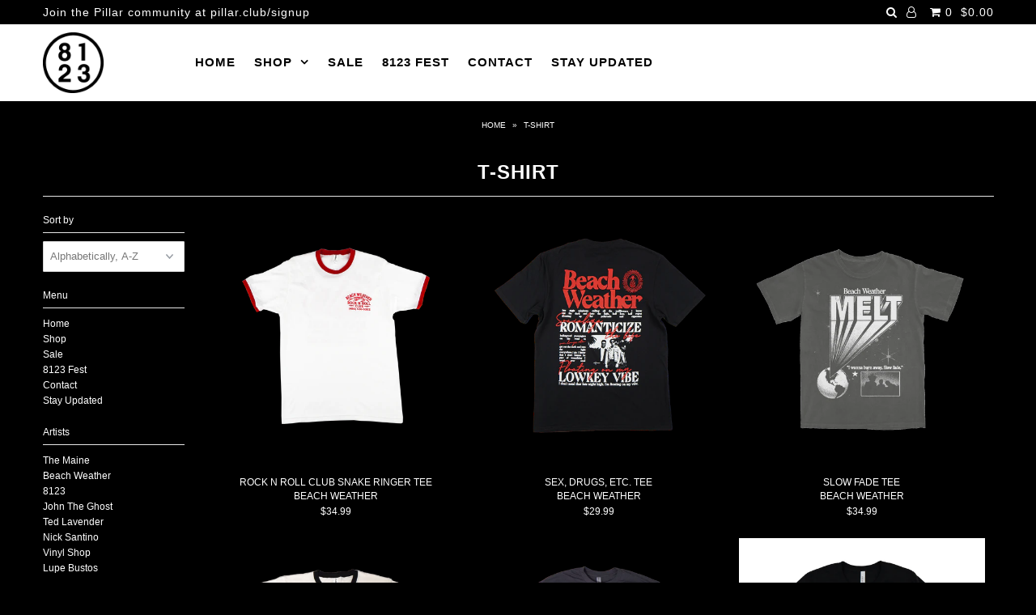

--- FILE ---
content_type: text/html; charset=utf-8
request_url: https://shop.81twentythree.com/collections/types?page=2&q=T-Shirt
body_size: 20667
content:
<!DOCTYPE html>
<!--[if lt IE 7 ]><html class="ie ie6" lang="en"> <![endif]-->
<!--[if IE 7 ]><html class="ie ie7" lang="en"> <![endif]-->
<!--[if IE 8 ]><html class="ie ie8" lang="en"> <![endif]-->
<!--[if (gte IE 9)|!(IE)]><!--><html lang="en"> <!--<![endif]-->
<head>

  <meta charset="utf-8" />

    
    

  
  

  
    

  
     

  
     

  
    

  
       

  
    

  
  

  
  

  
      

  
   

  
     

  
      

  
   

  
   

  
   
  

<meta property="og:type" content="website">
<meta property="og:title" content="T-Shirt">
<meta property="og:url" content="https://shop.81twentythree.com/collections/types?page=2&q=t-shirt">



<meta property="og:site_name" content="8123">



<meta name="twitter:card" content="summary">


<meta name="twitter:site" content="@8123">



  <!-- SEO
================================================== -->

  <title>
    T-Shirt &ndash; 8123
  </title>
  
  <link rel="canonical" href="https://shop.81twentythree.com/collections/types?page=2&q=t-shirt" />

  <!-- CSS
================================================== -->

  <link href="//shop.81twentythree.com/cdn/shop/t/21/assets/stylesheet.css?v=172925554485886663091765231930" rel="stylesheet" type="text/css" media="all" />
  <link href="//shop.81twentythree.com/cdn/shop/t/21/assets/queries.css?v=134770023990328894771637780746" rel="stylesheet" type="text/css" media="all" />

  <!-- JS
================================================== -->

  <script src="//ajax.googleapis.com/ajax/libs/jquery/1.10.2/jquery.min.js"></script>
  <script src="//shop.81twentythree.com/cdn/shop/t/21/assets/theme.js?v=111867588428159704491637780746" type="text/javascript"></script>
  

  <meta name="viewport" content="width=device-width, initial-scale=1">
  
  
  <link rel="shortcut icon" href="//shop.81twentythree.com/cdn/shop/files/8123-Logo_53604553-9f6b-4060-88c8-bcc6fe486de7_32x32.png?v=1614273685" type="image/png" />
  
  
  <script>window.performance && window.performance.mark && window.performance.mark('shopify.content_for_header.start');</script><meta name="google-site-verification" content="yty452xZm4o_eC44AH_qrZi-SvecWBs5xQU9IKptIV0">
<meta id="shopify-digital-wallet" name="shopify-digital-wallet" content="/1583134/digital_wallets/dialog">
<meta name="shopify-checkout-api-token" content="9d2cdba49188fe3761bcad952793d6b0">
<meta id="in-context-paypal-metadata" data-shop-id="1583134" data-venmo-supported="false" data-environment="production" data-locale="en_US" data-paypal-v4="true" data-currency="USD">
<script async="async" src="/checkouts/internal/preloads.js?locale=en-US"></script>
<link rel="preconnect" href="https://shop.app" crossorigin="anonymous">
<script async="async" src="https://shop.app/checkouts/internal/preloads.js?locale=en-US&shop_id=1583134" crossorigin="anonymous"></script>
<script id="apple-pay-shop-capabilities" type="application/json">{"shopId":1583134,"countryCode":"US","currencyCode":"USD","merchantCapabilities":["supports3DS"],"merchantId":"gid:\/\/shopify\/Shop\/1583134","merchantName":"8123","requiredBillingContactFields":["postalAddress","email"],"requiredShippingContactFields":["postalAddress","email"],"shippingType":"shipping","supportedNetworks":["visa","masterCard","amex","discover","elo","jcb"],"total":{"type":"pending","label":"8123","amount":"1.00"},"shopifyPaymentsEnabled":true,"supportsSubscriptions":true}</script>
<script id="shopify-features" type="application/json">{"accessToken":"9d2cdba49188fe3761bcad952793d6b0","betas":["rich-media-storefront-analytics"],"domain":"shop.81twentythree.com","predictiveSearch":true,"shopId":1583134,"locale":"en"}</script>
<script>var Shopify = Shopify || {};
Shopify.shop = "lostboys.myshopify.com";
Shopify.locale = "en";
Shopify.currency = {"active":"USD","rate":"1.0"};
Shopify.country = "US";
Shopify.theme = {"name":"Icon with Installments message","id":120594694211,"schema_name":"Icon","schema_version":"5.1","theme_store_id":686,"role":"main"};
Shopify.theme.handle = "null";
Shopify.theme.style = {"id":null,"handle":null};
Shopify.cdnHost = "shop.81twentythree.com/cdn";
Shopify.routes = Shopify.routes || {};
Shopify.routes.root = "/";</script>
<script type="module">!function(o){(o.Shopify=o.Shopify||{}).modules=!0}(window);</script>
<script>!function(o){function n(){var o=[];function n(){o.push(Array.prototype.slice.apply(arguments))}return n.q=o,n}var t=o.Shopify=o.Shopify||{};t.loadFeatures=n(),t.autoloadFeatures=n()}(window);</script>
<script>
  window.ShopifyPay = window.ShopifyPay || {};
  window.ShopifyPay.apiHost = "shop.app\/pay";
  window.ShopifyPay.redirectState = null;
</script>
<script id="shop-js-analytics" type="application/json">{"pageType":"collection"}</script>
<script defer="defer" async type="module" src="//shop.81twentythree.com/cdn/shopifycloud/shop-js/modules/v2/client.init-shop-cart-sync_BdyHc3Nr.en.esm.js"></script>
<script defer="defer" async type="module" src="//shop.81twentythree.com/cdn/shopifycloud/shop-js/modules/v2/chunk.common_Daul8nwZ.esm.js"></script>
<script type="module">
  await import("//shop.81twentythree.com/cdn/shopifycloud/shop-js/modules/v2/client.init-shop-cart-sync_BdyHc3Nr.en.esm.js");
await import("//shop.81twentythree.com/cdn/shopifycloud/shop-js/modules/v2/chunk.common_Daul8nwZ.esm.js");

  window.Shopify.SignInWithShop?.initShopCartSync?.({"fedCMEnabled":true,"windoidEnabled":true});

</script>
<script>
  window.Shopify = window.Shopify || {};
  if (!window.Shopify.featureAssets) window.Shopify.featureAssets = {};
  window.Shopify.featureAssets['shop-js'] = {"shop-cart-sync":["modules/v2/client.shop-cart-sync_QYOiDySF.en.esm.js","modules/v2/chunk.common_Daul8nwZ.esm.js"],"init-fed-cm":["modules/v2/client.init-fed-cm_DchLp9rc.en.esm.js","modules/v2/chunk.common_Daul8nwZ.esm.js"],"shop-button":["modules/v2/client.shop-button_OV7bAJc5.en.esm.js","modules/v2/chunk.common_Daul8nwZ.esm.js"],"init-windoid":["modules/v2/client.init-windoid_DwxFKQ8e.en.esm.js","modules/v2/chunk.common_Daul8nwZ.esm.js"],"shop-cash-offers":["modules/v2/client.shop-cash-offers_DWtL6Bq3.en.esm.js","modules/v2/chunk.common_Daul8nwZ.esm.js","modules/v2/chunk.modal_CQq8HTM6.esm.js"],"shop-toast-manager":["modules/v2/client.shop-toast-manager_CX9r1SjA.en.esm.js","modules/v2/chunk.common_Daul8nwZ.esm.js"],"init-shop-email-lookup-coordinator":["modules/v2/client.init-shop-email-lookup-coordinator_UhKnw74l.en.esm.js","modules/v2/chunk.common_Daul8nwZ.esm.js"],"pay-button":["modules/v2/client.pay-button_DzxNnLDY.en.esm.js","modules/v2/chunk.common_Daul8nwZ.esm.js"],"avatar":["modules/v2/client.avatar_BTnouDA3.en.esm.js"],"init-shop-cart-sync":["modules/v2/client.init-shop-cart-sync_BdyHc3Nr.en.esm.js","modules/v2/chunk.common_Daul8nwZ.esm.js"],"shop-login-button":["modules/v2/client.shop-login-button_D8B466_1.en.esm.js","modules/v2/chunk.common_Daul8nwZ.esm.js","modules/v2/chunk.modal_CQq8HTM6.esm.js"],"init-customer-accounts-sign-up":["modules/v2/client.init-customer-accounts-sign-up_C8fpPm4i.en.esm.js","modules/v2/client.shop-login-button_D8B466_1.en.esm.js","modules/v2/chunk.common_Daul8nwZ.esm.js","modules/v2/chunk.modal_CQq8HTM6.esm.js"],"init-shop-for-new-customer-accounts":["modules/v2/client.init-shop-for-new-customer-accounts_CVTO0Ztu.en.esm.js","modules/v2/client.shop-login-button_D8B466_1.en.esm.js","modules/v2/chunk.common_Daul8nwZ.esm.js","modules/v2/chunk.modal_CQq8HTM6.esm.js"],"init-customer-accounts":["modules/v2/client.init-customer-accounts_dRgKMfrE.en.esm.js","modules/v2/client.shop-login-button_D8B466_1.en.esm.js","modules/v2/chunk.common_Daul8nwZ.esm.js","modules/v2/chunk.modal_CQq8HTM6.esm.js"],"shop-follow-button":["modules/v2/client.shop-follow-button_CkZpjEct.en.esm.js","modules/v2/chunk.common_Daul8nwZ.esm.js","modules/v2/chunk.modal_CQq8HTM6.esm.js"],"lead-capture":["modules/v2/client.lead-capture_BntHBhfp.en.esm.js","modules/v2/chunk.common_Daul8nwZ.esm.js","modules/v2/chunk.modal_CQq8HTM6.esm.js"],"checkout-modal":["modules/v2/client.checkout-modal_CfxcYbTm.en.esm.js","modules/v2/chunk.common_Daul8nwZ.esm.js","modules/v2/chunk.modal_CQq8HTM6.esm.js"],"shop-login":["modules/v2/client.shop-login_Da4GZ2H6.en.esm.js","modules/v2/chunk.common_Daul8nwZ.esm.js","modules/v2/chunk.modal_CQq8HTM6.esm.js"],"payment-terms":["modules/v2/client.payment-terms_MV4M3zvL.en.esm.js","modules/v2/chunk.common_Daul8nwZ.esm.js","modules/v2/chunk.modal_CQq8HTM6.esm.js"]};
</script>
<script>(function() {
  var isLoaded = false;
  function asyncLoad() {
    if (isLoaded) return;
    isLoaded = true;
    var urls = ["https:\/\/na.shgcdn3.com\/pixel-collector.js?shop=lostboys.myshopify.com","\/\/cdn.shopify.com\/proxy\/034b863d0cfb1010c15547281300b980c9fedc882f525d84d92cbb899cb19726\/cdn.singleassets.com\/storefront-legacy\/single-ui-content-gating-0.0.854.js?shop=lostboys.myshopify.com\u0026sp-cache-control=cHVibGljLCBtYXgtYWdlPTkwMA"];
    for (var i = 0; i < urls.length; i++) {
      var s = document.createElement('script');
      s.type = 'text/javascript';
      s.async = true;
      s.src = urls[i];
      var x = document.getElementsByTagName('script')[0];
      x.parentNode.insertBefore(s, x);
    }
  };
  if(window.attachEvent) {
    window.attachEvent('onload', asyncLoad);
  } else {
    window.addEventListener('load', asyncLoad, false);
  }
})();</script>
<script id="__st">var __st={"a":1583134,"offset":-25200,"reqid":"fd8e9e42-4277-4705-b495-7b71ecfe30d4-1769026615","pageurl":"shop.81twentythree.com\/collections\/types?page=2\u0026q=T-Shirt","u":"887407c8aed6","p":"types"};</script>
<script>window.ShopifyPaypalV4VisibilityTracking = true;</script>
<script id="captcha-bootstrap">!function(){'use strict';const t='contact',e='account',n='new_comment',o=[[t,t],['blogs',n],['comments',n],[t,'customer']],c=[[e,'customer_login'],[e,'guest_login'],[e,'recover_customer_password'],[e,'create_customer']],r=t=>t.map((([t,e])=>`form[action*='/${t}']:not([data-nocaptcha='true']) input[name='form_type'][value='${e}']`)).join(','),a=t=>()=>t?[...document.querySelectorAll(t)].map((t=>t.form)):[];function s(){const t=[...o],e=r(t);return a(e)}const i='password',u='form_key',d=['recaptcha-v3-token','g-recaptcha-response','h-captcha-response',i],f=()=>{try{return window.sessionStorage}catch{return}},m='__shopify_v',_=t=>t.elements[u];function p(t,e,n=!1){try{const o=window.sessionStorage,c=JSON.parse(o.getItem(e)),{data:r}=function(t){const{data:e,action:n}=t;return t[m]||n?{data:e,action:n}:{data:t,action:n}}(c);for(const[e,n]of Object.entries(r))t.elements[e]&&(t.elements[e].value=n);n&&o.removeItem(e)}catch(o){console.error('form repopulation failed',{error:o})}}const l='form_type',E='cptcha';function T(t){t.dataset[E]=!0}const w=window,h=w.document,L='Shopify',v='ce_forms',y='captcha';let A=!1;((t,e)=>{const n=(g='f06e6c50-85a8-45c8-87d0-21a2b65856fe',I='https://cdn.shopify.com/shopifycloud/storefront-forms-hcaptcha/ce_storefront_forms_captcha_hcaptcha.v1.5.2.iife.js',D={infoText:'Protected by hCaptcha',privacyText:'Privacy',termsText:'Terms'},(t,e,n)=>{const o=w[L][v],c=o.bindForm;if(c)return c(t,g,e,D).then(n);var r;o.q.push([[t,g,e,D],n]),r=I,A||(h.body.append(Object.assign(h.createElement('script'),{id:'captcha-provider',async:!0,src:r})),A=!0)});var g,I,D;w[L]=w[L]||{},w[L][v]=w[L][v]||{},w[L][v].q=[],w[L][y]=w[L][y]||{},w[L][y].protect=function(t,e){n(t,void 0,e),T(t)},Object.freeze(w[L][y]),function(t,e,n,w,h,L){const[v,y,A,g]=function(t,e,n){const i=e?o:[],u=t?c:[],d=[...i,...u],f=r(d),m=r(i),_=r(d.filter((([t,e])=>n.includes(e))));return[a(f),a(m),a(_),s()]}(w,h,L),I=t=>{const e=t.target;return e instanceof HTMLFormElement?e:e&&e.form},D=t=>v().includes(t);t.addEventListener('submit',(t=>{const e=I(t);if(!e)return;const n=D(e)&&!e.dataset.hcaptchaBound&&!e.dataset.recaptchaBound,o=_(e),c=g().includes(e)&&(!o||!o.value);(n||c)&&t.preventDefault(),c&&!n&&(function(t){try{if(!f())return;!function(t){const e=f();if(!e)return;const n=_(t);if(!n)return;const o=n.value;o&&e.removeItem(o)}(t);const e=Array.from(Array(32),(()=>Math.random().toString(36)[2])).join('');!function(t,e){_(t)||t.append(Object.assign(document.createElement('input'),{type:'hidden',name:u})),t.elements[u].value=e}(t,e),function(t,e){const n=f();if(!n)return;const o=[...t.querySelectorAll(`input[type='${i}']`)].map((({name:t})=>t)),c=[...d,...o],r={};for(const[a,s]of new FormData(t).entries())c.includes(a)||(r[a]=s);n.setItem(e,JSON.stringify({[m]:1,action:t.action,data:r}))}(t,e)}catch(e){console.error('failed to persist form',e)}}(e),e.submit())}));const S=(t,e)=>{t&&!t.dataset[E]&&(n(t,e.some((e=>e===t))),T(t))};for(const o of['focusin','change'])t.addEventListener(o,(t=>{const e=I(t);D(e)&&S(e,y())}));const B=e.get('form_key'),M=e.get(l),P=B&&M;t.addEventListener('DOMContentLoaded',(()=>{const t=y();if(P)for(const e of t)e.elements[l].value===M&&p(e,B);[...new Set([...A(),...v().filter((t=>'true'===t.dataset.shopifyCaptcha))])].forEach((e=>S(e,t)))}))}(h,new URLSearchParams(w.location.search),n,t,e,['guest_login'])})(!0,!0)}();</script>
<script integrity="sha256-4kQ18oKyAcykRKYeNunJcIwy7WH5gtpwJnB7kiuLZ1E=" data-source-attribution="shopify.loadfeatures" defer="defer" src="//shop.81twentythree.com/cdn/shopifycloud/storefront/assets/storefront/load_feature-a0a9edcb.js" crossorigin="anonymous"></script>
<script crossorigin="anonymous" defer="defer" src="//shop.81twentythree.com/cdn/shopifycloud/storefront/assets/shopify_pay/storefront-65b4c6d7.js?v=20250812"></script>
<script data-source-attribution="shopify.dynamic_checkout.dynamic.init">var Shopify=Shopify||{};Shopify.PaymentButton=Shopify.PaymentButton||{isStorefrontPortableWallets:!0,init:function(){window.Shopify.PaymentButton.init=function(){};var t=document.createElement("script");t.src="https://shop.81twentythree.com/cdn/shopifycloud/portable-wallets/latest/portable-wallets.en.js",t.type="module",document.head.appendChild(t)}};
</script>
<script data-source-attribution="shopify.dynamic_checkout.buyer_consent">
  function portableWalletsHideBuyerConsent(e){var t=document.getElementById("shopify-buyer-consent"),n=document.getElementById("shopify-subscription-policy-button");t&&n&&(t.classList.add("hidden"),t.setAttribute("aria-hidden","true"),n.removeEventListener("click",e))}function portableWalletsShowBuyerConsent(e){var t=document.getElementById("shopify-buyer-consent"),n=document.getElementById("shopify-subscription-policy-button");t&&n&&(t.classList.remove("hidden"),t.removeAttribute("aria-hidden"),n.addEventListener("click",e))}window.Shopify?.PaymentButton&&(window.Shopify.PaymentButton.hideBuyerConsent=portableWalletsHideBuyerConsent,window.Shopify.PaymentButton.showBuyerConsent=portableWalletsShowBuyerConsent);
</script>
<script data-source-attribution="shopify.dynamic_checkout.cart.bootstrap">document.addEventListener("DOMContentLoaded",(function(){function t(){return document.querySelector("shopify-accelerated-checkout-cart, shopify-accelerated-checkout")}if(t())Shopify.PaymentButton.init();else{new MutationObserver((function(e,n){t()&&(Shopify.PaymentButton.init(),n.disconnect())})).observe(document.body,{childList:!0,subtree:!0})}}));
</script>
<link id="shopify-accelerated-checkout-styles" rel="stylesheet" media="screen" href="https://shop.81twentythree.com/cdn/shopifycloud/portable-wallets/latest/accelerated-checkout-backwards-compat.css" crossorigin="anonymous">
<style id="shopify-accelerated-checkout-cart">
        #shopify-buyer-consent {
  margin-top: 1em;
  display: inline-block;
  width: 100%;
}

#shopify-buyer-consent.hidden {
  display: none;
}

#shopify-subscription-policy-button {
  background: none;
  border: none;
  padding: 0;
  text-decoration: underline;
  font-size: inherit;
  cursor: pointer;
}

#shopify-subscription-policy-button::before {
  box-shadow: none;
}

      </style>

<script>window.performance && window.performance.mark && window.performance.mark('shopify.content_for_header.end');</script>

<script>window.BOLD = window.BOLD || {};
    window.BOLD.common = window.BOLD.common || {};
    window.BOLD.common.Shopify = window.BOLD.common.Shopify || {};
    window.BOLD.common.Shopify.shop = {
      domain: 'shop.81twentythree.com',
      permanent_domain: 'lostboys.myshopify.com',
      url: 'https://shop.81twentythree.com',
      secure_url: 'https://shop.81twentythree.com',
      money_format: "${{amount}}",
      currency: "USD"
    };
    window.BOLD.common.Shopify.customer = {
      id: null,
      tags: null,
    };
    window.BOLD.common.Shopify.cart = {"note":null,"attributes":{},"original_total_price":0,"total_price":0,"total_discount":0,"total_weight":0.0,"item_count":0,"items":[],"requires_shipping":false,"currency":"USD","items_subtotal_price":0,"cart_level_discount_applications":[],"checkout_charge_amount":0};
    window.BOLD.common.template = 'collection';window.BOLD.common.Shopify.formatMoney = function(money, format) {
        function n(t, e) {
            return "undefined" == typeof t ? e : t
        }
        function r(t, e, r, i) {
            if (e = n(e, 2),
                r = n(r, ","),
                i = n(i, "."),
            isNaN(t) || null == t)
                return 0;
            t = (t / 100).toFixed(e);
            var o = t.split(".")
                , a = o[0].replace(/(\d)(?=(\d\d\d)+(?!\d))/g, "$1" + r)
                , s = o[1] ? i + o[1] : "";
            return a + s
        }
        "string" == typeof money && (money = money.replace(".", ""));
        var i = ""
            , o = /\{\{\s*(\w+)\s*\}\}/
            , a = format || window.BOLD.common.Shopify.shop.money_format || window.Shopify.money_format || "$ {{ amount }}";
        switch (a.match(o)[1]) {
            case "amount":
                i = r(money, 2, ",", ".");
                break;
            case "amount_no_decimals":
                i = r(money, 0, ",", ".");
                break;
            case "amount_with_comma_separator":
                i = r(money, 2, ".", ",");
                break;
            case "amount_no_decimals_with_comma_separator":
                i = r(money, 0, ".", ",");
                break;
            case "amount_with_space_separator":
                i = r(money, 2, " ", ",");
                break;
            case "amount_no_decimals_with_space_separator":
                i = r(money, 0, " ", ",");
                break;
            case "amount_with_apostrophe_separator":
                i = r(money, 2, "'", ".");
                break;
        }
        return a.replace(o, i);
    };
    window.BOLD.common.Shopify.saveProduct = function (handle, product) {
      if (typeof handle === 'string' && typeof window.BOLD.common.Shopify.products[handle] === 'undefined') {
        if (typeof product === 'number') {
          window.BOLD.common.Shopify.handles[product] = handle;
          product = { id: product };
        }
        window.BOLD.common.Shopify.products[handle] = product;
      }
    };
    window.BOLD.common.Shopify.saveVariant = function (variant_id, variant) {
      if (typeof variant_id === 'number' && typeof window.BOLD.common.Shopify.variants[variant_id] === 'undefined') {
        window.BOLD.common.Shopify.variants[variant_id] = variant;
      }
    };window.BOLD.common.Shopify.products = window.BOLD.common.Shopify.products || {};
    window.BOLD.common.Shopify.variants = window.BOLD.common.Shopify.variants || {};
    window.BOLD.common.Shopify.handles = window.BOLD.common.Shopify.handles || {};window.BOLD.common.Shopify.saveProduct(null, null);window.BOLD.apps_installed = {"Product Upsell":3} || {};window.BOLD.common.Shopify.saveProduct("snake-ringer-tee", 7458809217091);window.BOLD.common.Shopify.saveVariant(42446079819843, { product_id: 7458809217091, product_handle: "snake-ringer-tee", price: 3499, group_id: '', csp_metafield: {}});window.BOLD.common.Shopify.saveVariant(42446079852611, { product_id: 7458809217091, product_handle: "snake-ringer-tee", price: 3499, group_id: '', csp_metafield: {}});window.BOLD.common.Shopify.saveVariant(42446079885379, { product_id: 7458809217091, product_handle: "snake-ringer-tee", price: 3499, group_id: '', csp_metafield: {}});window.BOLD.common.Shopify.saveVariant(42446079918147, { product_id: 7458809217091, product_handle: "snake-ringer-tee", price: 3499, group_id: '', csp_metafield: {}});window.BOLD.common.Shopify.saveVariant(42446079950915, { product_id: 7458809217091, product_handle: "snake-ringer-tee", price: 3499, group_id: '', csp_metafield: {}});window.BOLD.common.Shopify.saveVariant(42446079983683, { product_id: 7458809217091, product_handle: "snake-ringer-tee", price: 3499, group_id: '', csp_metafield: {}});window.BOLD.common.Shopify.saveProduct("sex-drugs-etc-tee", 6969741475907);window.BOLD.common.Shopify.saveVariant(40922051739715, { product_id: 6969741475907, product_handle: "sex-drugs-etc-tee", price: 2999, group_id: '', csp_metafield: {}});window.BOLD.common.Shopify.saveVariant(40922051772483, { product_id: 6969741475907, product_handle: "sex-drugs-etc-tee", price: 2999, group_id: '', csp_metafield: {}});window.BOLD.common.Shopify.saveVariant(40922051805251, { product_id: 6969741475907, product_handle: "sex-drugs-etc-tee", price: 2999, group_id: '', csp_metafield: {}});window.BOLD.common.Shopify.saveVariant(40922051838019, { product_id: 6969741475907, product_handle: "sex-drugs-etc-tee", price: 2999, group_id: '', csp_metafield: {}});window.BOLD.common.Shopify.saveVariant(40922051870787, { product_id: 6969741475907, product_handle: "sex-drugs-etc-tee", price: 2999, group_id: '', csp_metafield: {}});window.BOLD.common.Shopify.saveVariant(40922051903555, { product_id: 6969741475907, product_handle: "sex-drugs-etc-tee", price: 2999, group_id: '', csp_metafield: {}});window.BOLD.common.Shopify.saveProduct("fade-tee", 7292022227011);window.BOLD.common.Shopify.saveVariant(41753080201283, { product_id: 7292022227011, product_handle: "fade-tee", price: 3499, group_id: '', csp_metafield: {}});window.BOLD.common.Shopify.saveVariant(41753080234051, { product_id: 7292022227011, product_handle: "fade-tee", price: 3499, group_id: '', csp_metafield: {}});window.BOLD.common.Shopify.saveVariant(41753080266819, { product_id: 7292022227011, product_handle: "fade-tee", price: 3499, group_id: '', csp_metafield: {}});window.BOLD.common.Shopify.saveVariant(41753080299587, { product_id: 7292022227011, product_handle: "fade-tee", price: 3499, group_id: '', csp_metafield: {}});window.BOLD.common.Shopify.saveVariant(41753080332355, { product_id: 7292022227011, product_handle: "fade-tee", price: 3499, group_id: '', csp_metafield: {}});window.BOLD.common.Shopify.saveVariant(41753080365123, { product_id: 7292022227011, product_handle: "fade-tee", price: 3499, group_id: '', csp_metafield: {}});window.BOLD.common.Shopify.saveProduct("the-best-in-entertainment-ringer", 7181222346819);window.BOLD.common.Shopify.saveVariant(41456203038787, { product_id: 7181222346819, product_handle: "the-best-in-entertainment-ringer", price: 2999, group_id: '', csp_metafield: {}});window.BOLD.common.Shopify.saveVariant(41456203071555, { product_id: 7181222346819, product_handle: "the-best-in-entertainment-ringer", price: 2999, group_id: '', csp_metafield: {}});window.BOLD.common.Shopify.saveVariant(41456203104323, { product_id: 7181222346819, product_handle: "the-best-in-entertainment-ringer", price: 2999, group_id: '', csp_metafield: {}});window.BOLD.common.Shopify.saveVariant(41456203137091, { product_id: 7181222346819, product_handle: "the-best-in-entertainment-ringer", price: 2999, group_id: '', csp_metafield: {}});window.BOLD.common.Shopify.saveVariant(41456203169859, { product_id: 7181222346819, product_handle: "the-best-in-entertainment-ringer", price: 2999, group_id: '', csp_metafield: {}});window.BOLD.common.Shopify.saveVariant(41456203202627, { product_id: 7181222346819, product_handle: "the-best-in-entertainment-ringer", price: 2999, group_id: '', csp_metafield: {}});window.BOLD.common.Shopify.saveProduct("beach-weather-tour-tee", 7181222936643);window.BOLD.common.Shopify.saveVariant(41456204054595, { product_id: 7181222936643, product_handle: "beach-weather-tour-tee", price: 2999, group_id: '', csp_metafield: {}});window.BOLD.common.Shopify.saveVariant(41456204087363, { product_id: 7181222936643, product_handle: "beach-weather-tour-tee", price: 2999, group_id: '', csp_metafield: {}});window.BOLD.common.Shopify.saveVariant(41456204120131, { product_id: 7181222936643, product_handle: "beach-weather-tour-tee", price: 2999, group_id: '', csp_metafield: {}});window.BOLD.common.Shopify.saveVariant(41456204152899, { product_id: 7181222936643, product_handle: "beach-weather-tour-tee", price: 2999, group_id: '', csp_metafield: {}});window.BOLD.common.Shopify.saveVariant(41456204185667, { product_id: 7181222936643, product_handle: "beach-weather-tour-tee", price: 2999, group_id: '', csp_metafield: {}});window.BOLD.common.Shopify.saveVariant(41456204218435, { product_id: 7181222936643, product_handle: "beach-weather-tour-tee", price: 2999, group_id: '', csp_metafield: {}});window.BOLD.common.Shopify.saveProduct("unlovable-tee", 6757188862019);window.BOLD.common.Shopify.saveVariant(40293827346499, { product_id: 6757188862019, product_handle: "unlovable-tee", price: 2999, group_id: '', csp_metafield: {}});window.BOLD.common.Shopify.saveVariant(40293827379267, { product_id: 6757188862019, product_handle: "unlovable-tee", price: 2999, group_id: '', csp_metafield: {}});window.BOLD.common.Shopify.saveVariant(40293827412035, { product_id: 6757188862019, product_handle: "unlovable-tee", price: 2999, group_id: '', csp_metafield: {}});window.BOLD.common.Shopify.saveVariant(40293827444803, { product_id: 6757188862019, product_handle: "unlovable-tee", price: 2999, group_id: '', csp_metafield: {}});window.BOLD.common.Shopify.saveVariant(40293827477571, { product_id: 6757188862019, product_handle: "unlovable-tee", price: 2999, group_id: '', csp_metafield: {}});window.BOLD.common.Shopify.saveVariant(40293827510339, { product_id: 6757188862019, product_handle: "unlovable-tee", price: 2999, group_id: '', csp_metafield: {}});window.BOLD.common.Shopify.saveProduct("bandshirtday-tee", 7491234463811);window.BOLD.common.Shopify.saveVariant(42583722426435, { product_id: 7491234463811, product_handle: "bandshirtday-tee", price: 3499, group_id: '', csp_metafield: {}});window.BOLD.common.Shopify.saveVariant(42583722459203, { product_id: 7491234463811, product_handle: "bandshirtday-tee", price: 3499, group_id: '', csp_metafield: {}});window.BOLD.common.Shopify.saveVariant(42583722491971, { product_id: 7491234463811, product_handle: "bandshirtday-tee", price: 3499, group_id: '', csp_metafield: {}});window.BOLD.common.Shopify.saveVariant(42583722524739, { product_id: 7491234463811, product_handle: "bandshirtday-tee", price: 3499, group_id: '', csp_metafield: {}});window.BOLD.common.Shopify.saveVariant(42583722557507, { product_id: 7491234463811, product_handle: "bandshirtday-tee", price: 3499, group_id: '', csp_metafield: {}});window.BOLD.common.Shopify.saveVariant(42583722590275, { product_id: 7491234463811, product_handle: "bandshirtday-tee", price: 3499, group_id: '', csp_metafield: {}});window.BOLD.common.Shopify.saveProduct("pink-vintage-ringer-tee", 7284048724035);window.BOLD.common.Shopify.saveVariant(41725525983299, { product_id: 7284048724035, product_handle: "pink-vintage-ringer-tee", price: 3499, group_id: '', csp_metafield: {}});window.BOLD.common.Shopify.saveVariant(41725526016067, { product_id: 7284048724035, product_handle: "pink-vintage-ringer-tee", price: 3499, group_id: '', csp_metafield: {}});window.BOLD.common.Shopify.saveVariant(41725526048835, { product_id: 7284048724035, product_handle: "pink-vintage-ringer-tee", price: 3499, group_id: '', csp_metafield: {}});window.BOLD.common.Shopify.saveVariant(41725526081603, { product_id: 7284048724035, product_handle: "pink-vintage-ringer-tee", price: 3499, group_id: '', csp_metafield: {}});window.BOLD.common.Shopify.saveVariant(41725526114371, { product_id: 7284048724035, product_handle: "pink-vintage-ringer-tee", price: 3499, group_id: '', csp_metafield: {}});window.BOLD.common.Shopify.saveVariant(41725526147139, { product_id: 7284048724035, product_handle: "pink-vintage-ringer-tee", price: 3499, group_id: '', csp_metafield: {}});window.BOLD.common.Shopify.saveProduct("welcome-to-chilis-tee", 7410841976899);window.BOLD.common.Shopify.saveVariant(42257913315395, { product_id: 7410841976899, product_handle: "welcome-to-chilis-tee", price: 3499, group_id: '', csp_metafield: {}});window.BOLD.common.Shopify.saveVariant(42257913348163, { product_id: 7410841976899, product_handle: "welcome-to-chilis-tee", price: 3499, group_id: '', csp_metafield: {}});window.BOLD.common.Shopify.saveVariant(42257913380931, { product_id: 7410841976899, product_handle: "welcome-to-chilis-tee", price: 3499, group_id: '', csp_metafield: {}});window.BOLD.common.Shopify.saveVariant(42257913413699, { product_id: 7410841976899, product_handle: "welcome-to-chilis-tee", price: 3499, group_id: '', csp_metafield: {}});window.BOLD.common.Shopify.saveVariant(42257913446467, { product_id: 7410841976899, product_handle: "welcome-to-chilis-tee", price: 3499, group_id: '', csp_metafield: {}});window.BOLD.common.Shopify.saveVariant(42257913479235, { product_id: 7410841976899, product_handle: "welcome-to-chilis-tee", price: 3499, group_id: '', csp_metafield: {}});window.BOLD.common.Shopify.saveProduct("world-tour-tee", 7181224050755);window.BOLD.common.Shopify.saveVariant(41456209002563, { product_id: 7181224050755, product_handle: "world-tour-tee", price: 2999, group_id: '', csp_metafield: {}});window.BOLD.common.Shopify.saveVariant(41456209035331, { product_id: 7181224050755, product_handle: "world-tour-tee", price: 2999, group_id: '', csp_metafield: {}});window.BOLD.common.Shopify.saveVariant(41456209068099, { product_id: 7181224050755, product_handle: "world-tour-tee", price: 2999, group_id: '', csp_metafield: {}});window.BOLD.common.Shopify.saveVariant(41456209100867, { product_id: 7181224050755, product_handle: "world-tour-tee", price: 2999, group_id: '', csp_metafield: {}});window.BOLD.common.Shopify.saveVariant(41456209133635, { product_id: 7181224050755, product_handle: "world-tour-tee", price: 2999, group_id: '', csp_metafield: {}});window.BOLD.common.Shopify.saveVariant(41456209166403, { product_id: 7181224050755, product_handle: "world-tour-tee", price: 2999, group_id: '', csp_metafield: {}});window.BOLD.common.Shopify.metafields = window.BOLD.common.Shopify.metafields || {};window.BOLD.common.Shopify.metafields["bold_rp"] = {};window.BOLD.common.Shopify.metafields["bold_csp_defaults"] = {};window.BOLD.common.cacheParams = window.BOLD.common.cacheParams || {};
</script><link href="//shop.81twentythree.com/cdn/shop/t/21/assets/bold-upsell.css?v=51915886505602322711637780716" rel="stylesheet" type="text/css" media="all" />
<link href="//shop.81twentythree.com/cdn/shop/t/21/assets/bold-upsell-custom.css?v=150135899998303055901637780716" rel="stylesheet" type="text/css" media="all" /><link rel="next" href="/next"/>
  <link rel="prev" href="/prev"/>
  
  



  

<script type="text/javascript">
  
    window.SHG_CUSTOMER = null;
  
</script>










<!-- BEGIN app block: shopify://apps/minmaxify-order-limits/blocks/app-embed-block/3acfba32-89f3-4377-ae20-cbb9abc48475 --><script type="text/javascript" src="https://limits.minmaxify.com/lostboys.myshopify.com?v=101b&r=20230620222342"></script>

<!-- END app block --><!-- BEGIN app block: shopify://apps/klaviyo-email-marketing-sms/blocks/klaviyo-onsite-embed/2632fe16-c075-4321-a88b-50b567f42507 -->












  <script async src="https://static.klaviyo.com/onsite/js/TvzJpe/klaviyo.js?company_id=TvzJpe"></script>
  <script>!function(){if(!window.klaviyo){window._klOnsite=window._klOnsite||[];try{window.klaviyo=new Proxy({},{get:function(n,i){return"push"===i?function(){var n;(n=window._klOnsite).push.apply(n,arguments)}:function(){for(var n=arguments.length,o=new Array(n),w=0;w<n;w++)o[w]=arguments[w];var t="function"==typeof o[o.length-1]?o.pop():void 0,e=new Promise((function(n){window._klOnsite.push([i].concat(o,[function(i){t&&t(i),n(i)}]))}));return e}}})}catch(n){window.klaviyo=window.klaviyo||[],window.klaviyo.push=function(){var n;(n=window._klOnsite).push.apply(n,arguments)}}}}();</script>

  




  <script>
    window.klaviyoReviewsProductDesignMode = false
  </script>







<!-- END app block --><meta property="og:image" content="https://cdn.shopify.com/s/files/1/0158/3134/files/8123-Logo_cde87351-d315-460f-86d8-861953f626c8.png?height=628&pad_color=ffffff&v=1614273685&width=1200" />
<meta property="og:image:secure_url" content="https://cdn.shopify.com/s/files/1/0158/3134/files/8123-Logo_cde87351-d315-460f-86d8-861953f626c8.png?height=628&pad_color=ffffff&v=1614273685&width=1200" />
<meta property="og:image:width" content="1200" />
<meta property="og:image:height" content="628" />
<link href="https://monorail-edge.shopifysvc.com" rel="dns-prefetch">
<script>(function(){if ("sendBeacon" in navigator && "performance" in window) {try {var session_token_from_headers = performance.getEntriesByType('navigation')[0].serverTiming.find(x => x.name == '_s').description;} catch {var session_token_from_headers = undefined;}var session_cookie_matches = document.cookie.match(/_shopify_s=([^;]*)/);var session_token_from_cookie = session_cookie_matches && session_cookie_matches.length === 2 ? session_cookie_matches[1] : "";var session_token = session_token_from_headers || session_token_from_cookie || "";function handle_abandonment_event(e) {var entries = performance.getEntries().filter(function(entry) {return /monorail-edge.shopifysvc.com/.test(entry.name);});if (!window.abandonment_tracked && entries.length === 0) {window.abandonment_tracked = true;var currentMs = Date.now();var navigation_start = performance.timing.navigationStart;var payload = {shop_id: 1583134,url: window.location.href,navigation_start,duration: currentMs - navigation_start,session_token,page_type: "collection"};window.navigator.sendBeacon("https://monorail-edge.shopifysvc.com/v1/produce", JSON.stringify({schema_id: "online_store_buyer_site_abandonment/1.1",payload: payload,metadata: {event_created_at_ms: currentMs,event_sent_at_ms: currentMs}}));}}window.addEventListener('pagehide', handle_abandonment_event);}}());</script>
<script id="web-pixels-manager-setup">(function e(e,d,r,n,o){if(void 0===o&&(o={}),!Boolean(null===(a=null===(i=window.Shopify)||void 0===i?void 0:i.analytics)||void 0===a?void 0:a.replayQueue)){var i,a;window.Shopify=window.Shopify||{};var t=window.Shopify;t.analytics=t.analytics||{};var s=t.analytics;s.replayQueue=[],s.publish=function(e,d,r){return s.replayQueue.push([e,d,r]),!0};try{self.performance.mark("wpm:start")}catch(e){}var l=function(){var e={modern:/Edge?\/(1{2}[4-9]|1[2-9]\d|[2-9]\d{2}|\d{4,})\.\d+(\.\d+|)|Firefox\/(1{2}[4-9]|1[2-9]\d|[2-9]\d{2}|\d{4,})\.\d+(\.\d+|)|Chrom(ium|e)\/(9{2}|\d{3,})\.\d+(\.\d+|)|(Maci|X1{2}).+ Version\/(15\.\d+|(1[6-9]|[2-9]\d|\d{3,})\.\d+)([,.]\d+|)( \(\w+\)|)( Mobile\/\w+|) Safari\/|Chrome.+OPR\/(9{2}|\d{3,})\.\d+\.\d+|(CPU[ +]OS|iPhone[ +]OS|CPU[ +]iPhone|CPU IPhone OS|CPU iPad OS)[ +]+(15[._]\d+|(1[6-9]|[2-9]\d|\d{3,})[._]\d+)([._]\d+|)|Android:?[ /-](13[3-9]|1[4-9]\d|[2-9]\d{2}|\d{4,})(\.\d+|)(\.\d+|)|Android.+Firefox\/(13[5-9]|1[4-9]\d|[2-9]\d{2}|\d{4,})\.\d+(\.\d+|)|Android.+Chrom(ium|e)\/(13[3-9]|1[4-9]\d|[2-9]\d{2}|\d{4,})\.\d+(\.\d+|)|SamsungBrowser\/([2-9]\d|\d{3,})\.\d+/,legacy:/Edge?\/(1[6-9]|[2-9]\d|\d{3,})\.\d+(\.\d+|)|Firefox\/(5[4-9]|[6-9]\d|\d{3,})\.\d+(\.\d+|)|Chrom(ium|e)\/(5[1-9]|[6-9]\d|\d{3,})\.\d+(\.\d+|)([\d.]+$|.*Safari\/(?![\d.]+ Edge\/[\d.]+$))|(Maci|X1{2}).+ Version\/(10\.\d+|(1[1-9]|[2-9]\d|\d{3,})\.\d+)([,.]\d+|)( \(\w+\)|)( Mobile\/\w+|) Safari\/|Chrome.+OPR\/(3[89]|[4-9]\d|\d{3,})\.\d+\.\d+|(CPU[ +]OS|iPhone[ +]OS|CPU[ +]iPhone|CPU IPhone OS|CPU iPad OS)[ +]+(10[._]\d+|(1[1-9]|[2-9]\d|\d{3,})[._]\d+)([._]\d+|)|Android:?[ /-](13[3-9]|1[4-9]\d|[2-9]\d{2}|\d{4,})(\.\d+|)(\.\d+|)|Mobile Safari.+OPR\/([89]\d|\d{3,})\.\d+\.\d+|Android.+Firefox\/(13[5-9]|1[4-9]\d|[2-9]\d{2}|\d{4,})\.\d+(\.\d+|)|Android.+Chrom(ium|e)\/(13[3-9]|1[4-9]\d|[2-9]\d{2}|\d{4,})\.\d+(\.\d+|)|Android.+(UC? ?Browser|UCWEB|U3)[ /]?(15\.([5-9]|\d{2,})|(1[6-9]|[2-9]\d|\d{3,})\.\d+)\.\d+|SamsungBrowser\/(5\.\d+|([6-9]|\d{2,})\.\d+)|Android.+MQ{2}Browser\/(14(\.(9|\d{2,})|)|(1[5-9]|[2-9]\d|\d{3,})(\.\d+|))(\.\d+|)|K[Aa][Ii]OS\/(3\.\d+|([4-9]|\d{2,})\.\d+)(\.\d+|)/},d=e.modern,r=e.legacy,n=navigator.userAgent;return n.match(d)?"modern":n.match(r)?"legacy":"unknown"}(),u="modern"===l?"modern":"legacy",c=(null!=n?n:{modern:"",legacy:""})[u],f=function(e){return[e.baseUrl,"/wpm","/b",e.hashVersion,"modern"===e.buildTarget?"m":"l",".js"].join("")}({baseUrl:d,hashVersion:r,buildTarget:u}),m=function(e){var d=e.version,r=e.bundleTarget,n=e.surface,o=e.pageUrl,i=e.monorailEndpoint;return{emit:function(e){var a=e.status,t=e.errorMsg,s=(new Date).getTime(),l=JSON.stringify({metadata:{event_sent_at_ms:s},events:[{schema_id:"web_pixels_manager_load/3.1",payload:{version:d,bundle_target:r,page_url:o,status:a,surface:n,error_msg:t},metadata:{event_created_at_ms:s}}]});if(!i)return console&&console.warn&&console.warn("[Web Pixels Manager] No Monorail endpoint provided, skipping logging."),!1;try{return self.navigator.sendBeacon.bind(self.navigator)(i,l)}catch(e){}var u=new XMLHttpRequest;try{return u.open("POST",i,!0),u.setRequestHeader("Content-Type","text/plain"),u.send(l),!0}catch(e){return console&&console.warn&&console.warn("[Web Pixels Manager] Got an unhandled error while logging to Monorail."),!1}}}}({version:r,bundleTarget:l,surface:e.surface,pageUrl:self.location.href,monorailEndpoint:e.monorailEndpoint});try{o.browserTarget=l,function(e){var d=e.src,r=e.async,n=void 0===r||r,o=e.onload,i=e.onerror,a=e.sri,t=e.scriptDataAttributes,s=void 0===t?{}:t,l=document.createElement("script"),u=document.querySelector("head"),c=document.querySelector("body");if(l.async=n,l.src=d,a&&(l.integrity=a,l.crossOrigin="anonymous"),s)for(var f in s)if(Object.prototype.hasOwnProperty.call(s,f))try{l.dataset[f]=s[f]}catch(e){}if(o&&l.addEventListener("load",o),i&&l.addEventListener("error",i),u)u.appendChild(l);else{if(!c)throw new Error("Did not find a head or body element to append the script");c.appendChild(l)}}({src:f,async:!0,onload:function(){if(!function(){var e,d;return Boolean(null===(d=null===(e=window.Shopify)||void 0===e?void 0:e.analytics)||void 0===d?void 0:d.initialized)}()){var d=window.webPixelsManager.init(e)||void 0;if(d){var r=window.Shopify.analytics;r.replayQueue.forEach((function(e){var r=e[0],n=e[1],o=e[2];d.publishCustomEvent(r,n,o)})),r.replayQueue=[],r.publish=d.publishCustomEvent,r.visitor=d.visitor,r.initialized=!0}}},onerror:function(){return m.emit({status:"failed",errorMsg:"".concat(f," has failed to load")})},sri:function(e){var d=/^sha384-[A-Za-z0-9+/=]+$/;return"string"==typeof e&&d.test(e)}(c)?c:"",scriptDataAttributes:o}),m.emit({status:"loading"})}catch(e){m.emit({status:"failed",errorMsg:(null==e?void 0:e.message)||"Unknown error"})}}})({shopId: 1583134,storefrontBaseUrl: "https://shop.81twentythree.com",extensionsBaseUrl: "https://extensions.shopifycdn.com/cdn/shopifycloud/web-pixels-manager",monorailEndpoint: "https://monorail-edge.shopifysvc.com/unstable/produce_batch",surface: "storefront-renderer",enabledBetaFlags: ["2dca8a86"],webPixelsConfigList: [{"id":"772538435","configuration":"{\"site_id\":\"edc4dbef-e146-4511-a94f-1460c5298a5e\",\"analytics_endpoint\":\"https:\\\/\\\/na.shgcdn3.com\"}","eventPayloadVersion":"v1","runtimeContext":"STRICT","scriptVersion":"695709fc3f146fa50a25299517a954f2","type":"APP","apiClientId":1158168,"privacyPurposes":["ANALYTICS","MARKETING","SALE_OF_DATA"],"dataSharingAdjustments":{"protectedCustomerApprovalScopes":["read_customer_personal_data"]}},{"id":"420610115","configuration":"{\"config\":\"{\\\"pixel_id\\\":\\\"GT-WBLRPQL6\\\",\\\"target_country\\\":\\\"US\\\",\\\"gtag_events\\\":[{\\\"type\\\":\\\"purchase\\\",\\\"action_label\\\":\\\"MC-FFNW9N2X2D\\\"},{\\\"type\\\":\\\"page_view\\\",\\\"action_label\\\":\\\"MC-FFNW9N2X2D\\\"},{\\\"type\\\":\\\"view_item\\\",\\\"action_label\\\":\\\"MC-FFNW9N2X2D\\\"}],\\\"enable_monitoring_mode\\\":false}\"}","eventPayloadVersion":"v1","runtimeContext":"OPEN","scriptVersion":"b2a88bafab3e21179ed38636efcd8a93","type":"APP","apiClientId":1780363,"privacyPurposes":[],"dataSharingAdjustments":{"protectedCustomerApprovalScopes":["read_customer_address","read_customer_email","read_customer_name","read_customer_personal_data","read_customer_phone"]}},{"id":"183271491","configuration":"{\"pixel_id\":\"263111918766332\",\"pixel_type\":\"facebook_pixel\",\"metaapp_system_user_token\":\"-\"}","eventPayloadVersion":"v1","runtimeContext":"OPEN","scriptVersion":"ca16bc87fe92b6042fbaa3acc2fbdaa6","type":"APP","apiClientId":2329312,"privacyPurposes":["ANALYTICS","MARKETING","SALE_OF_DATA"],"dataSharingAdjustments":{"protectedCustomerApprovalScopes":["read_customer_address","read_customer_email","read_customer_name","read_customer_personal_data","read_customer_phone"]}},{"id":"64061507","eventPayloadVersion":"v1","runtimeContext":"LAX","scriptVersion":"1","type":"CUSTOM","privacyPurposes":["MARKETING"],"name":"Meta pixel (migrated)"},{"id":"89817155","eventPayloadVersion":"v1","runtimeContext":"LAX","scriptVersion":"1","type":"CUSTOM","privacyPurposes":["ANALYTICS"],"name":"Google Analytics tag (migrated)"},{"id":"shopify-app-pixel","configuration":"{}","eventPayloadVersion":"v1","runtimeContext":"STRICT","scriptVersion":"0450","apiClientId":"shopify-pixel","type":"APP","privacyPurposes":["ANALYTICS","MARKETING"]},{"id":"shopify-custom-pixel","eventPayloadVersion":"v1","runtimeContext":"LAX","scriptVersion":"0450","apiClientId":"shopify-pixel","type":"CUSTOM","privacyPurposes":["ANALYTICS","MARKETING"]}],isMerchantRequest: false,initData: {"shop":{"name":"8123","paymentSettings":{"currencyCode":"USD"},"myshopifyDomain":"lostboys.myshopify.com","countryCode":"US","storefrontUrl":"https:\/\/shop.81twentythree.com"},"customer":null,"cart":null,"checkout":null,"productVariants":[],"purchasingCompany":null},},"https://shop.81twentythree.com/cdn","fcfee988w5aeb613cpc8e4bc33m6693e112",{"modern":"","legacy":""},{"shopId":"1583134","storefrontBaseUrl":"https:\/\/shop.81twentythree.com","extensionBaseUrl":"https:\/\/extensions.shopifycdn.com\/cdn\/shopifycloud\/web-pixels-manager","surface":"storefront-renderer","enabledBetaFlags":"[\"2dca8a86\"]","isMerchantRequest":"false","hashVersion":"fcfee988w5aeb613cpc8e4bc33m6693e112","publish":"custom","events":"[[\"page_viewed\",{}]]"});</script><script>
  window.ShopifyAnalytics = window.ShopifyAnalytics || {};
  window.ShopifyAnalytics.meta = window.ShopifyAnalytics.meta || {};
  window.ShopifyAnalytics.meta.currency = 'USD';
  var meta = {"page":{"pageType":"types","requestId":"fd8e9e42-4277-4705-b495-7b71ecfe30d4-1769026615"}};
  for (var attr in meta) {
    window.ShopifyAnalytics.meta[attr] = meta[attr];
  }
</script>
<script class="analytics">
  (function () {
    var customDocumentWrite = function(content) {
      var jquery = null;

      if (window.jQuery) {
        jquery = window.jQuery;
      } else if (window.Checkout && window.Checkout.$) {
        jquery = window.Checkout.$;
      }

      if (jquery) {
        jquery('body').append(content);
      }
    };

    var hasLoggedConversion = function(token) {
      if (token) {
        return document.cookie.indexOf('loggedConversion=' + token) !== -1;
      }
      return false;
    }

    var setCookieIfConversion = function(token) {
      if (token) {
        var twoMonthsFromNow = new Date(Date.now());
        twoMonthsFromNow.setMonth(twoMonthsFromNow.getMonth() + 2);

        document.cookie = 'loggedConversion=' + token + '; expires=' + twoMonthsFromNow;
      }
    }

    var trekkie = window.ShopifyAnalytics.lib = window.trekkie = window.trekkie || [];
    if (trekkie.integrations) {
      return;
    }
    trekkie.methods = [
      'identify',
      'page',
      'ready',
      'track',
      'trackForm',
      'trackLink'
    ];
    trekkie.factory = function(method) {
      return function() {
        var args = Array.prototype.slice.call(arguments);
        args.unshift(method);
        trekkie.push(args);
        return trekkie;
      };
    };
    for (var i = 0; i < trekkie.methods.length; i++) {
      var key = trekkie.methods[i];
      trekkie[key] = trekkie.factory(key);
    }
    trekkie.load = function(config) {
      trekkie.config = config || {};
      trekkie.config.initialDocumentCookie = document.cookie;
      var first = document.getElementsByTagName('script')[0];
      var script = document.createElement('script');
      script.type = 'text/javascript';
      script.onerror = function(e) {
        var scriptFallback = document.createElement('script');
        scriptFallback.type = 'text/javascript';
        scriptFallback.onerror = function(error) {
                var Monorail = {
      produce: function produce(monorailDomain, schemaId, payload) {
        var currentMs = new Date().getTime();
        var event = {
          schema_id: schemaId,
          payload: payload,
          metadata: {
            event_created_at_ms: currentMs,
            event_sent_at_ms: currentMs
          }
        };
        return Monorail.sendRequest("https://" + monorailDomain + "/v1/produce", JSON.stringify(event));
      },
      sendRequest: function sendRequest(endpointUrl, payload) {
        // Try the sendBeacon API
        if (window && window.navigator && typeof window.navigator.sendBeacon === 'function' && typeof window.Blob === 'function' && !Monorail.isIos12()) {
          var blobData = new window.Blob([payload], {
            type: 'text/plain'
          });

          if (window.navigator.sendBeacon(endpointUrl, blobData)) {
            return true;
          } // sendBeacon was not successful

        } // XHR beacon

        var xhr = new XMLHttpRequest();

        try {
          xhr.open('POST', endpointUrl);
          xhr.setRequestHeader('Content-Type', 'text/plain');
          xhr.send(payload);
        } catch (e) {
          console.log(e);
        }

        return false;
      },
      isIos12: function isIos12() {
        return window.navigator.userAgent.lastIndexOf('iPhone; CPU iPhone OS 12_') !== -1 || window.navigator.userAgent.lastIndexOf('iPad; CPU OS 12_') !== -1;
      }
    };
    Monorail.produce('monorail-edge.shopifysvc.com',
      'trekkie_storefront_load_errors/1.1',
      {shop_id: 1583134,
      theme_id: 120594694211,
      app_name: "storefront",
      context_url: window.location.href,
      source_url: "//shop.81twentythree.com/cdn/s/trekkie.storefront.cd680fe47e6c39ca5d5df5f0a32d569bc48c0f27.min.js"});

        };
        scriptFallback.async = true;
        scriptFallback.src = '//shop.81twentythree.com/cdn/s/trekkie.storefront.cd680fe47e6c39ca5d5df5f0a32d569bc48c0f27.min.js';
        first.parentNode.insertBefore(scriptFallback, first);
      };
      script.async = true;
      script.src = '//shop.81twentythree.com/cdn/s/trekkie.storefront.cd680fe47e6c39ca5d5df5f0a32d569bc48c0f27.min.js';
      first.parentNode.insertBefore(script, first);
    };
    trekkie.load(
      {"Trekkie":{"appName":"storefront","development":false,"defaultAttributes":{"shopId":1583134,"isMerchantRequest":null,"themeId":120594694211,"themeCityHash":"14586401486600831867","contentLanguage":"en","currency":"USD","eventMetadataId":"cd6b4524-ea97-4d5e-a8bc-c0b8a9be1da8"},"isServerSideCookieWritingEnabled":true,"monorailRegion":"shop_domain","enabledBetaFlags":["65f19447"]},"Session Attribution":{},"S2S":{"facebookCapiEnabled":true,"source":"trekkie-storefront-renderer","apiClientId":580111}}
    );

    var loaded = false;
    trekkie.ready(function() {
      if (loaded) return;
      loaded = true;

      window.ShopifyAnalytics.lib = window.trekkie;

      var originalDocumentWrite = document.write;
      document.write = customDocumentWrite;
      try { window.ShopifyAnalytics.merchantGoogleAnalytics.call(this); } catch(error) {};
      document.write = originalDocumentWrite;

      window.ShopifyAnalytics.lib.page(null,{"pageType":"types","requestId":"fd8e9e42-4277-4705-b495-7b71ecfe30d4-1769026615","shopifyEmitted":true});

      var match = window.location.pathname.match(/checkouts\/(.+)\/(thank_you|post_purchase)/)
      var token = match? match[1]: undefined;
      if (!hasLoggedConversion(token)) {
        setCookieIfConversion(token);
        
      }
    });


        var eventsListenerScript = document.createElement('script');
        eventsListenerScript.async = true;
        eventsListenerScript.src = "//shop.81twentythree.com/cdn/shopifycloud/storefront/assets/shop_events_listener-3da45d37.js";
        document.getElementsByTagName('head')[0].appendChild(eventsListenerScript);

})();</script>
  <script>
  if (!window.ga || (window.ga && typeof window.ga !== 'function')) {
    window.ga = function ga() {
      (window.ga.q = window.ga.q || []).push(arguments);
      if (window.Shopify && window.Shopify.analytics && typeof window.Shopify.analytics.publish === 'function') {
        window.Shopify.analytics.publish("ga_stub_called", {}, {sendTo: "google_osp_migration"});
      }
      console.error("Shopify's Google Analytics stub called with:", Array.from(arguments), "\nSee https://help.shopify.com/manual/promoting-marketing/pixels/pixel-migration#google for more information.");
    };
    if (window.Shopify && window.Shopify.analytics && typeof window.Shopify.analytics.publish === 'function') {
      window.Shopify.analytics.publish("ga_stub_initialized", {}, {sendTo: "google_osp_migration"});
    }
  }
</script>
<script
  defer
  src="https://shop.81twentythree.com/cdn/shopifycloud/perf-kit/shopify-perf-kit-3.0.4.min.js"
  data-application="storefront-renderer"
  data-shop-id="1583134"
  data-render-region="gcp-us-central1"
  data-page-type="collection"
  data-theme-instance-id="120594694211"
  data-theme-name="Icon"
  data-theme-version="5.1"
  data-monorail-region="shop_domain"
  data-resource-timing-sampling-rate="10"
  data-shs="true"
  data-shs-beacon="true"
  data-shs-export-with-fetch="true"
  data-shs-logs-sample-rate="1"
  data-shs-beacon-endpoint="https://shop.81twentythree.com/api/collect"
></script>
</head>



<body class="gridlock shifter-left collection">
  
  <div id="CartDrawer" class="drawer drawer--right">
  <div class="drawer__header">
    <div class="table-cell">
    <h3>My Cart</h3>
    </div>
    <div class="table-cell">
    <span class="drawer__close js-drawer-close">
        Close
    </span>
    </div>
  </div>
  <div id="CartContainer"></div>
</div>
  
  <div class="shifter-page  is-moved-by-drawer" id="PageContainer">  
    <div id="shopify-section-header" class="shopify-section"><header class="scrollheader" data-section-id="header">
  <div class="bannertop">
    <div class="row">
      
      <div class=" desktop-6 tablet-6 mobile-3" id="banner-message">
        Join the Pillar community at pillar.club/signup
      </div>
      

      
      <ul id="cart" class="desktop-6 tablet-3 mobile-hide right">                  
        <li class="seeks"><a id="inline" href="#search_popup" class="open_popup"><i class="fa fa-search" aria-hidden="true"></i></a>
          </li>
        
        <li class="cust">
          
          <a href="/account/login"><i class="fa fa-user-o" aria-hidden="true"></i></a>
          
        </li>
        
        <li>
          <a href="/cart" class="site-header__cart-toggle js-drawer-open-right" aria-controls="CartDrawer" aria-expanded="false">
            <span class="cart-words"></span>
      		&nbsp;<i class="fa fa-shopping-cart" aria-hidden="true"></i>
            <span class="CartCount">0</span>
            &nbsp;<span class="CartCost">$0.00</span>
          </a> 
        </li>
      </ul>
      
      <!-- Shown on Mobile Only -->
<ul id="cart" class="mobile-3 tablet-6 mobile-only">  
  <li><span class="shifter-handle"><i class="fa fa-bars" aria-hidden="true"></i></span></li>
  <li class="seeks"><a id="inline" href="#search_popup" class="open_popup"><i class="fa fa-search" aria-hidden="true"></i></a>
    </li>
  
  <li class="cust">
    
    <a href="/account/login"><i class="fa fa-user-o" aria-hidden="true"></i></a>
    
  </li>
  
  <li>
    <a href="/cart" class="site-header__cart-toggle js-drawer-open-right" aria-controls="CartDrawer" aria-expanded="false">
      <span class="cart-words">My Cart</span>
      &nbsp;<i class="fa fa-shopping-cart" aria-hidden="true"></i>
      <span class="CartCount">0</span>
    </a> 
  </li>       
</ul>  
    </div>
  </div> 
  <div id="navigation">
    <div class="row">
      <div class="nav-container desktop-12 tablet-6 mobile-3">
        
        <div id="logo" class="desktop-2 tablet-2 mobile-3">       
          
<a href="/">
            <img src="//shop.81twentythree.com/cdn/shop/files/8123-Logo_400x.png?v=1614273650" alt="8123" itemprop="logo">        
          </a>
                       
        </div> 
        
        
        
        <nav class=" desktop-10 tablet-4">
          
          <ul id="main-nav" role="navigation"> 
            
            
 


<li><a href="/" title="">Home</a></li>

            
            
 


<li class="dropdown"><a href="http://shop.81twentythree.com/collections/shop" title="">Shop</a>  
  <ul class="megamenu">
    <div class="mega-container">
      
      <span class="desktop-3 tablet-hide mm-image"><a href="/collections/shop">
        <img src="//shop.81twentythree.com/cdn/shop/files/Megadrop_Down_300x.png?v=1614343319">
      </a>
      </span>
           
      <span class="desktop-9 tablet-6">      
          
              
        <li class="desktop-6 tablet-fourth">
          <h4>Artists</h4>
          <ul class="mega-stack" >
            
            <li><a href="/collections/themaine" title="">The Maine</a></li>
            
            <li><a href="/collections/beachweather" title="">Beach Weather</a></li>
            
            <li><a href="/collections/8123" title="">8123</a></li>
            
            <li><a href="/collections/johntheghost" title="">John The Ghost</a></li>
            
            <li><a href="/collections/ted-lavender" title="">Ted Lavender</a></li>
            
            <li><a href="/collections/nicksantino" title="">Nick Santino</a></li>
            
            <li><a href="/collections/vinyl-shop" title="">Vinyl Shop</a></li>
            
            <li><a href="/collections/lupe" title="">Lupe Bustos</a></li>
            
          </ul>
        </li>
              
        <li class="desktop-6 tablet-fourth">
          <h4>Shop by Products</h4>
          <ul class="mega-stack" >
            
            <li><a href="/collections/all" title="">Everything</a></li>
            
            <li><a href="/collections/vinyl-shop" title="">VInyl</a></li>
            
            <li><a href="/collections/sale" title="">Sale</a></li>
            
            <li><a href="/collections/music" title="">Music</a></li>
            
            <li><a href="/collections/shirts-1" title="">Shirts</a></li>
            
            <li><a href="/collections/outerwear" title="">Outerwear</a></li>
            
            <li><a href="/collections/books" title="">Books</a></li>
            
          </ul>
        </li>
         
      </span>      
    </div>
  </ul>
</li>

            
            
 


<li><a href="/collections/sale" title="">Sale</a></li>

            
            
 


<li><a href="https://www.81-23.com/fest" title="">8123 Fest</a></li>

            
            
 


<li><a href="https://www.81-23.com/contact" title="">Contact</a></li>

            
            
 


<li><a href="/pages/stay-updated" title="">Stay Updated</a></li>

            
          </ul>  
          
        </nav>

          
        
        
        
      </div>
    </div>  
  </div>
</header>

<div id="phantom"></div>   

<style>
  
  @media screen and ( min-width: 740px ) {
  #logo img { max-width: 75px; }
  }
  
  
  
  
  
  #logo { margin-right: 20px; }
  
  
  
  
  
  .bannertop {
    font-size: 14px;
  }
  .bannertop ul#cart li a {
    font-size: 14px;
  }
  .bannertop select.currency-picker {
    font-family: 'Helvetica Neue', Helvetica, Arial, sans-serif;
    font-size: 14px;
  }
  #logo a { 
    font-size: 26px; 
    text-transform: uppercase; 
    font-weight: 700; 
  }  
</style>






		
</div>
    <div class="page-wrap">
      
      
      
      	
      <div id="content" class="row">	
        
        
<div id="breadcrumb" class="desktop-12 tablet-6 mobile-3">
  <a href="/" class="homepage-link" title="Home">Home</a>
  
  
  <span class="separator">&raquo;</span>
  <span class="page-title">T-Shirt</span>
  
  
</div>

<div class="clear"></div>	
        	
        <div id="shopify-section-collection-template" class="shopify-section"><div data-section-id="collection-template">



<div class="section-title desktop-12 mobile-3">
  <h1>T-Shirt</h1>
</div>


<a class="show mobile-3" href="#"><i class="fa fa-bars fa-2x" aria-hidden="true"></i></a>

<div class="desktop-2 tablet-6 mobile-3" id="aside">
  <div id="sidebar">

     

    
    <label>Sort by</label> 
    <div>
      <select id="sort-by" class="styled-select">
        <option value="manual">Featured</option>
        <option value="price-ascending">Price, low to high</option>
        <option value="price-descending">Price, high to low</option>
        <option value="title-ascending">Alphabetically, A-Z</option>
        <option value="title-descending">Alphabetically, Z-A</option>
        <option value="created-ascending">Date, old to new</option>
        <option value="created-descending">Date, new to old</option>
        <option value="best-selling">Best Selling</option>
      </select>
    </div>
    

   
    
    
    
    
    <ul >
      <label>Menu</label>
      
      <li><a href="/" title="">Home</a></li>
      
      <li><a href="http://shop.81twentythree.com/collections/shop" title="">Shop</a></li>
      
      <li><a href="/collections/sale" title="">Sale</a></li>
      
      <li><a href="https://www.81-23.com/fest" title="">8123 Fest</a></li>
      
      <li><a href="https://www.81-23.com/contact" title="">Contact</a></li>
      
      <li><a href="/pages/stay-updated" title="">Stay Updated</a></li>
      
    </ul>
    
    <ul >
      <label>Artists</label>
      
      <li><a href="/collections/themaine" title="">The Maine</a></li>
      
      <li><a href="/collections/beachweather" title="">Beach Weather</a></li>
      
      <li><a href="/collections/8123" title="">8123</a></li>
      
      <li><a href="/collections/johntheghost" title="">John The Ghost</a></li>
      
      <li><a href="/collections/ted-lavender" title="">Ted Lavender</a></li>
      
      <li><a href="/collections/nicksantino" title="">Nick Santino</a></li>
      
      <li><a href="/collections/vinyl-shop" title="">Vinyl Shop</a></li>
      
      <li><a href="/collections/lupe" title="">Lupe Bustos</a></li>
      
    </ul>
    
    <ul >
      <label>Shop by Product</label>
      
      <li><a href="/collections/all" title="">Everything</a></li>
      
      <li><a href="/collections/vinyl-shop" title="">VInyl</a></li>
      
      <li><a href="/collections/sale" title="">Sale</a></li>
      
      <li><a href="/collections/music" title="">Music</a></li>
      
      <li><a href="/collections/shirts-1" title="">Shirts</a></li>
      
      <li><a href="/collections/outerwear" title="">Outerwear</a></li>
      
      <li><a href="/collections/books" title="">Books</a></li>
      
    </ul>
    


    
      
        

        <ul>
          <label>Shop by Designer</label>
          
          <li class="8123"><a href="/collections/vendors?q=8123" title="8123">8123</a></li>
          
          <li class="Beach Weather"><a href="/collections/vendors?q=Beach%20Weather" title="Beach Weather">Beach Weather</a></li>
          
          <li class="Ted Lavender"><a href="/collections/vendors?q=Ted%20Lavender" title="Ted Lavender">Ted Lavender</a></li>
          
          <li class="The Maine"><a href="/collections/vendors?q=The%20Maine" title="The Maine">The Maine</a></li>
          
        </ul>
        
      
    

  </div>

  <script>
    Shopify.queryParams = {};
    if (location.search.length) {
      for (var aKeyValue, i = 0, aCouples = location.search.substr(1).split('&'); i < aCouples.length; i++) {
        aKeyValue = aCouples[i].split('=');
        if (aKeyValue.length > 1) {
          Shopify.queryParams[decodeURIComponent(aKeyValue[0])] = decodeURIComponent(aKeyValue[1]);
        }
      }
    }
    jQuery('#sort-by')
    .val('title-ascending')
         .bind('change', function() {
      Shopify.queryParams.sort_by = jQuery(this).val();
      location.search = jQuery.param(Shopify.queryParams);
    });
  </script>   

  
  <script>

    if($(window).width() > 980){

      $('#sidebar').stickySidebar({

        sidebarTopMargin: 100,
        footerThreshold: 100

      });  
    };
  </script>
  

</div>


<div class="desktop-10 tablet-6 mobile-3" id="bside">

  

  <div class="clear"></div>  

  <div id="product-loop">
    
    <div class="product desktop-4 first tablet-half mobile-half" id="prod-7458809217091" data-alpha="Rock N Roll Club Snake Ringer Tee" data-price="3499">
    <div class="ci">
  
  
  
  
  
  
  
  
  
  

  

           

  <a href="/collections/types/products/snake-ringer-tee" title="Rock N Roll Club Snake Ringer Tee">
    <div class="reveal">
      <img src="//shop.81twentythree.com/cdn/shop/files/BW_RNR_CLUB_RINGER_TEE-2_c66b7bbb-1c0f-473e-ad17-e68da079fd38_500x.png?v=1753466191" alt="Rock N Roll Club Snake Ringer Tee" />
      
    </div>
  </a>
</div>

<div class="product-info"> 
  
  <a class="fancybox.ajax product-modal" rel="nofollow" href="/products/snake-ringer-tee?view=quick">Quick View</a>
  
</div> 

<div class="product-details">  
  <a href="/collections/types/products/snake-ringer-tee"> 
    <h3>Rock N Roll Club Snake Ringer Tee</h3>      
    <h4>Beach Weather</h4>
  </a>  

  <div class="price">
    
    <div class="prod-price">$34.99</div>
    	
  </div>
</div>

    </div>
    
    <div class="product desktop-4 tablet-half mobile-half" id="prod-6969741475907" data-alpha="Sex, Drugs, Etc. Tee" data-price="2999">
    <div class="ci">
  
  
  
  
  
  
  
  
  
  
  
  
  
  

  

           

  <a href="/collections/types/products/sex-drugs-etc-tee" title="Sex, Drugs, Etc. Tee">
    <div class="reveal">
      <img src="//shop.81twentythree.com/cdn/shop/files/BW_SEXDRUGSETC_TEE-1_500x.png?v=1707252673" alt="Sex, Drugs, Etc. Tee" />
      
    </div>
  </a>
</div>

<div class="product-info"> 
  
  <a class="fancybox.ajax product-modal" rel="nofollow" href="/products/sex-drugs-etc-tee?view=quick">Quick View</a>
  
</div> 

<div class="product-details">  
  <a href="/collections/types/products/sex-drugs-etc-tee"> 
    <h3>Sex, Drugs, Etc. Tee</h3>      
    <h4>Beach Weather</h4>
  </a>  

  <div class="price">
    
    <div class="prod-price">$29.99</div>
    	
  </div>
</div>

    </div>
    
    <div class="product desktop-4 last tablet-half mobile-half" id="prod-7292022227011" data-alpha="Slow Fade Tee" data-price="3499">
    <div class="ci">
  
  
  
  
  
  
  
  
  
  

  

           

  <a href="/collections/types/products/fade-tee" title="Slow Fade Tee">
    <div class="reveal">
      <img src="//shop.81twentythree.com/cdn/shop/files/BW_FadeTee_500x.png?v=1724716142" alt="Slow Fade Tee" />
      
    </div>
  </a>
</div>

<div class="product-info"> 
  
  <a class="fancybox.ajax product-modal" rel="nofollow" href="/products/fade-tee?view=quick">Quick View</a>
  
</div> 

<div class="product-details">  
  <a href="/collections/types/products/fade-tee"> 
    <h3>Slow Fade Tee</h3>      
    <h4>Beach Weather</h4>
  </a>  

  <div class="price">
    
    <div class="prod-price">$34.99</div>
    	
  </div>
</div>

    </div>
    
    <div class="product desktop-4 first tablet-half mobile-half" id="prod-7181222346819" data-alpha="The Best In Entertainment Ringer" data-price="2999">
    <div class="ci">
  
  
  
  
  
  
  
  
  
  

  

           

  <a href="/collections/types/products/the-best-in-entertainment-ringer" title="The Best In Entertainment Ringer">
    <div class="reveal">
      <img src="//shop.81twentythree.com/cdn/shop/files/BW_ENTERTAINMENT_TEE_500x.png?v=1716581637" alt="The Best In Entertainment Ringer" />
      
    </div>
  </a>
</div>

<div class="product-info"> 
  
  <a class="fancybox.ajax product-modal" rel="nofollow" href="/products/the-best-in-entertainment-ringer?view=quick">Quick View</a>
  
</div> 

<div class="product-details">  
  <a href="/collections/types/products/the-best-in-entertainment-ringer"> 
    <h3>The Best In Entertainment Ringer</h3>      
    <h4>Beach Weather</h4>
  </a>  

  <div class="price">
    
    <div class="prod-price">$29.99</div>
    	
  </div>
</div>

    </div>
    
    <div class="product desktop-4 tablet-half mobile-half" id="prod-7181222936643" data-alpha="The Tour Tee" data-price="2999">
    <div class="ci">
  
  
  
  
  
  
  
  
  
  

  

           

  <a href="/collections/types/products/beach-weather-tour-tee" title="The Tour Tee">
    <div class="reveal">
      <img src="//shop.81twentythree.com/cdn/shop/files/BW_TOUR_TEE_24-2_500x.png?v=1716581749" alt="The Tour Tee" />
      
    </div>
  </a>
</div>

<div class="product-info"> 
  
  <a class="fancybox.ajax product-modal" rel="nofollow" href="/products/beach-weather-tour-tee?view=quick">Quick View</a>
  
</div> 

<div class="product-details">  
  <a href="/collections/types/products/beach-weather-tour-tee"> 
    <h3>The Tour Tee</h3>      
    <h4>Beach Weather</h4>
  </a>  

  <div class="price">
    
    <div class="prod-price">$29.99</div>
    	
  </div>
</div>

    </div>
    
    <div class="product desktop-4 last tablet-half mobile-half" id="prod-6757188862019" data-alpha="Unlovable Tee" data-price="2999">
    <div class="ci">
  
  
  
  
  
  
  
  
  
  
  
  
  
  

  

           

  <a href="/collections/types/products/unlovable-tee" title="Unlovable Tee">
    <div class="reveal">
      <img src="//shop.81twentythree.com/cdn/shop/products/BW_UNLOVABLE_TEE-2_500x.png?v=1667602885" alt="Unlovable Tee" />
      
    </div>
  </a>
</div>

<div class="product-info"> 
  
  <a class="fancybox.ajax product-modal" rel="nofollow" href="/products/unlovable-tee?view=quick">Quick View</a>
  
</div> 

<div class="product-details">  
  <a href="/collections/types/products/unlovable-tee"> 
    <h3>Unlovable Tee</h3>      
    <h4>Beach Weather</h4>
  </a>  

  <div class="price">
    
    <div class="prod-price">$29.99</div>
    	
  </div>
</div>

    </div>
    
    <div class="product desktop-4 first tablet-half mobile-half" id="prod-7491234463811" data-alpha="Van Tee" data-price="3499">
    <div class="ci">
  
  
  
  
  
  
  
  
  
  

  

           

  <a href="/collections/types/products/bandshirtday-tee" title="Van Tee">
    <div class="reveal">
      <img src="//shop.81twentythree.com/cdn/shop/files/TM_Fire-Van_Mock_Final_500x.png?v=1758314744" alt="Van Tee" />
      
    </div>
  </a>
</div>

<div class="product-info"> 
  
  <a class="fancybox.ajax product-modal" rel="nofollow" href="/products/bandshirtday-tee?view=quick">Quick View</a>
  
</div> 

<div class="product-details">  
  <a href="/collections/types/products/bandshirtday-tee"> 
    <h3>Van Tee</h3>      
    <h4>The Maine</h4>
  </a>  

  <div class="price">
    
    <div class="prod-price">$34.99</div>
    	
  </div>
</div>

    </div>
    
    <div class="product desktop-4 tablet-half mobile-half" id="prod-7284048724035" data-alpha="Vintage Summer 2024 Ringer" data-price="3499">
    <div class="ci">
  
  
  
  
  
  
  
  
  
  

  

           

  <a href="/collections/types/products/pink-vintage-ringer-tee" title="Vintage Summer 2024 Ringer">
    <div class="reveal">
      <img src="//shop.81twentythree.com/cdn/shop/files/PinkRinger-Both_500x.png?v=1723681333" alt="Vintage Summer 2024 Ringer" />
      
    </div>
  </a>
</div>

<div class="product-info"> 
  
  <a class="fancybox.ajax product-modal" rel="nofollow" href="/products/pink-vintage-ringer-tee?view=quick">Quick View</a>
  
</div> 

<div class="product-details">  
  <a href="/collections/types/products/pink-vintage-ringer-tee"> 
    <h3>Vintage Summer 2024 Ringer</h3>      
    <h4>The Maine</h4>
  </a>  

  <div class="price">
    
    <div class="prod-price">$34.99</div>
    	
  </div>
</div>

    </div>
    
    <div class="product desktop-4 last tablet-half mobile-half" id="prod-7410841976899" data-alpha="Welcome To Chili's Tee" data-price="3499">
    <div class="ci">
  
  
  
  
  
  
  
  
  
  

  

           

  <a href="/collections/types/products/welcome-to-chilis-tee" title="Welcome To Chili&#39;s Tee">
    <div class="reveal">
      <img src="//shop.81twentythree.com/cdn/shop/files/BW_500x.png?v=1746032726" alt="Welcome To Chili&#39;s Tee" />
      
    </div>
  </a>
</div>

<div class="product-info"> 
  
  <a class="fancybox.ajax product-modal" rel="nofollow" href="/products/welcome-to-chilis-tee?view=quick">Quick View</a>
  
</div> 

<div class="product-details">  
  <a href="/collections/types/products/welcome-to-chilis-tee"> 
    <h3>Welcome To Chili's Tee</h3>      
    <h4>Beach Weather</h4>
  </a>  

  <div class="price">
    
    <div class="prod-price">$34.99</div>
    	
  </div>
</div>

    </div>
    
    <div class="product desktop-4 first tablet-half mobile-half" id="prod-7181224050755" data-alpha="World Tour Tee" data-price="2999">
    <div class="ci">
  
  
  
  
  
  
  
  
  
  

  

           

  <a href="/collections/types/products/world-tour-tee" title="World Tour Tee">
    <div class="reveal">
      <img src="//shop.81twentythree.com/cdn/shop/files/BW_WORLD_TOUR_TEE-2_500x.png?v=1716581997" alt="World Tour Tee" />
      
    </div>
  </a>
</div>

<div class="product-info"> 
  
  <a class="fancybox.ajax product-modal" rel="nofollow" href="/products/world-tour-tee?view=quick">Quick View</a>
  
</div> 

<div class="product-details">  
  <a href="/collections/types/products/world-tour-tee"> 
    <h3>World Tour Tee</h3>      
    <h4>Beach Weather</h4>
  </a>  

  <div class="price">
    
    <div class="prod-price">$29.99</div>
    	
  </div>
</div>

    </div>
     
  </div>
</div>

<div class="clear"></div>

  <div id="pagination" class="desktop-12 mobile-3"> 
    <span class="count">Showing items 25-34 of 34.</span>
    
    <a href="/collections/types?page=1&amp;q=T-Shirt" title=""><</a>
    
    
    
    <a href="/collections/types?page=1&amp;q=T-Shirt" title="">1</a>
    
    
    
    
    <span class="current">2</span>
    
    
    
    
  </div>



</div>
 
</div>  
      </div>
      
    </div>
    <div id="shopify-section-footer" class="shopify-section"><footer data-section-id="footer">
  <div id="footer-wrapper">	
    <div id="footer" class="row no-fouc">     
      
      
          
      
         
      
      <div class="desktop-4 tablet-3 mobile-3">
        <h4>Shop</h4>
        <ul >
          
          <li><a href="/collections/themaine" title="">The Maine</a></li>
          
          <li><a href="/collections/beachweather" title="">Beach Weather</a></li>
          
          <li><a href="/collections/8123" title="">8123</a></li>
          
          <li><a href="/collections/johntheghost" title="">John The Ghost</a></li>
          
          <li><a href="/collections/ted-lavender" title="">Ted Lavender</a></li>
          
          <li><a href="/collections/nicksantino" title="">Nick Santino</a></li>
          
          <li><a href="/collections/vinyl-shop" title="">Vinyl Shop</a></li>
          
          <li><a href="/collections/lupe" title="">Lupe Bustos</a></li>
          
        </ul>
      </div>
      
         
      
      <div class="desktop-4 tablet-3 mobile-3">
        <h4>Sign up for exclusive info!</h4>
        <div id="footer_signup">
          <p></p>          
            <form method="post" action="/contact#contact_form" id="contact_form" accept-charset="UTF-8" class="contact-form"><input type="hidden" name="form_type" value="customer" /><input type="hidden" name="utf8" value="✓" />
            
            
            <input type="hidden" name="contact[tags]" value="prospect, password page">
            <input type="email" name="contact[email]" id="footer-EMAIL" placeholder="Enter Your Email Address">
            <input type="submit" id="footer-subscribe" value="Join">
            
            </form>            
        </div> 
      </div>  
      
         
      
      <div class="desktop-4 tablet-3 mobile-3">
        <h4>Explore</h4>
        <ul >
          
          <li><a href="/pages/about-us" title="">Customer Care</a></li>
          
          <li><a href="/policies/refund-policy" title="">Refund Policy</a></li>
          
          <li><a href="/policies/privacy-policy" title="">Privacy Policy</a></li>
          
          <li><a href="/policies/terms-of-service" title="">Terms of Service</a></li>
          
        </ul>
      </div>
      
      
      
      <div class="clear"></div>
      <ul id="footer-icons" class="desktop-12 tablet-6 mobile-3">
        <li><a href="https://www.facebook.com/81twentythree" target="_blank"><i class="fa fa-facebook fa-2x" aria-hidden="true"></i></a></li>
        <li><a href="//instagram.com/81twentythree" target="_blank"><i class="fa fa-instagram fa-2x" aria-hidden="true"></i></a></li>      
        <li><a href="https://twitter.com/8123" target="_blank"><i class="fa fa-twitter fa-2x" aria-hidden="true"></i></a></li>
        
        <li><a href="http://the8123.tumblr.com" target="_blank"><i class="fa fa-tumblr fa-2x" aria-hidden="true"></i></a></li>
        <li><a href="https://www.youtube.com/user/81twentythree" target="_blank"><i class="fa fa-youtube fa-2x" aria-hidden="true"></i></a></li>
        
        
        
      </ul>      
      <div class="clear"></div>
      <div class="credit desktop-12 tablet-6 mobile-3">
        
        
        <img src="//shop.81twentythree.com/cdn/shopifycloud/storefront/assets/payment_icons/amazon-ec9fb491.svg" />
        
        <img src="//shop.81twentythree.com/cdn/shopifycloud/storefront/assets/payment_icons/american_express-1efdc6a3.svg" />
        
        <img src="//shop.81twentythree.com/cdn/shopifycloud/storefront/assets/payment_icons/apple_pay-1721ebad.svg" />
        
        <img src="//shop.81twentythree.com/cdn/shopifycloud/storefront/assets/payment_icons/discover-59880595.svg" />
        
        <img src="//shop.81twentythree.com/cdn/shopifycloud/storefront/assets/payment_icons/google_pay-34c30515.svg" />
        
        <img src="//shop.81twentythree.com/cdn/shopifycloud/storefront/assets/payment_icons/master-54b5a7ce.svg" />
        
        <img src="//shop.81twentythree.com/cdn/shopifycloud/storefront/assets/payment_icons/paypal-a7c68b85.svg" />
        
        <img src="//shop.81twentythree.com/cdn/shopifycloud/storefront/assets/payment_icons/shopify_pay-925ab76d.svg" />
        
        <img src="//shop.81twentythree.com/cdn/shopifycloud/storefront/assets/payment_icons/visa-65d650f7.svg" />
          
        
        <p>
          Copyright &copy; 2026 <a href="/" title="">8123</a>
        </p>
      </div>
    </div> 
  </div>
</footer>

<style>
  #footer-wrapper { 
    text-align: left;
  }

  #footer-wrapper h4 {
    text-transform: uppercase;
    font-size: 14px;
    font-weight: 700;
  }
</style>


    
      </div>
    

<div style="display:none">
  <div id="subscribe_popup" class="row">
    
    <div class="left fifty">
      <img src="//shop.81twentythree.com/cdn/shop/t/21/assets/8123-Mailing.png?v=31920361127100800981637780711">
    </div>
    

    <div class="right fifty">
      <h3>Hello You!</h3>
      <p>Join our mailing list</p>    
      <!-- BEGIN #subs-container -->
      <div id="subs-container" class="clearfix">
        <div id="mc_embed_signup"> 
          <form method="post" action="/contact#contact_form" id="contact_form" accept-charset="UTF-8" class="contact-form"><input type="hidden" name="form_type" value="customer" /><input type="hidden" name="utf8" value="✓" />
          
          
          <input type="hidden" name="contact[tags]" value="prospect, password page">
          <input type="email" name="contact[email]" id="mce-EMAIL" placeholder="Enter Your Email Address">
          <input type="submit" id="mc-embedded-subscribe" value="Join">
          
          </form>            
        </div>  
      </div>
      <div class="clear"></div>
      <ul id="footer-icons">
        <li><a href="https://www.facebook.com/81twentythree" target="_blank"><i class="fa fa-facebook fa-2x" aria-hidden="true"></i></a></li>
        <li><a href="//instagram.com/81twentythree" target="_blank"><i class="fa fa-instagram fa-2x" aria-hidden="true"></i></a></li>      
        <li><a href="https://twitter.com/8123" target="_blank"><i class="fa fa-twitter fa-2x" aria-hidden="true"></i></a></li>
        
        <li><a href="http://the8123.tumblr.com" target="_blank"><i class="fa fa-tumblr fa-2x" aria-hidden="true"></i></a></li>
        <li><a href="https://www.youtube.com/user/81twentythree" target="_blank"><i class="fa fa-youtube fa-2x" aria-hidden="true"></i></a></li>
        
        
        
      </ul> 
    </div>
  </div>
</div>
 
    <div style='display:none'>
      <div id='search_popup' style='padding:30px;'>
        <!-- BEGIN #subs-container -->
        <div id="subs-container" class="clearfix">
          <div id="search">
            <form action="/search" method="get">
              <input type="text" name="q" id="q" placeholder="Enter your search terms"/>
            </form>
          </div>  
        </div>
      </div>
    </div> 
  </div>  
  <div id="shopify-section-mobile-navigation" class="shopify-section"><nav class="shifter-navigation no-fouc" data-section-id="mobile-navigation">
  <div class="search">
    <form action="/search" method="get">
      <input type="text" name="q" id="q" placeholder="Enter your search terms" />
    </form>           
  </div>
  <script type="text/javascript">
    $(document).ready(function($) {
      $('#accordion').find('.accordion-toggle').click(function(){
        //Expand or collapse this panel
        $(this).next().slideToggle('fast');
        //Hide the other panels
        $(".accordion-content").not($(this).next()).slideUp('fast');
      });
      $('#accordion').find('.accordion-toggle2').click(function(){
        //Expand or collapse this panel
        $(this).addClass('open');
        $(this).next().slideToggle('fast');
        //Hide the other panels
        $(".accordion-content2").not($(this).next()).slideUp('fast');
      });        
    });
  </script>    

  <ul id="accordion">
    
    <!-- If we are dealing with a mega navigation -->
          
    <!-- If we are not dealing with the mega navigation -->    
    
    
    <li><a href="/" title="">Home</a></li>
    
    
    
    <!-- If we are dealing with a mega navigation -->
          
    <!-- If we are not dealing with the mega navigation -->    
    
    
    <li><a href="http://shop.81twentythree.com/collections/shop" title="">Shop</a></li>
    
    
    
    <!-- If we are dealing with a mega navigation -->
          
    <!-- If we are not dealing with the mega navigation -->    
    
    
    <li><a href="/collections/sale" title="">Sale</a></li>
    
    
    
    <!-- If we are dealing with a mega navigation -->
          
    <!-- If we are not dealing with the mega navigation -->    
    
    
    <li><a href="https://www.81-23.com/fest" title="">8123 Fest</a></li>
    
    
    
    <!-- If we are dealing with a mega navigation -->
          
    <!-- If we are not dealing with the mega navigation -->    
    
    
    <li><a href="https://www.81-23.com/contact" title="">Contact</a></li>
    
    
    
    <!-- If we are dealing with a mega navigation -->
          
    <!-- If we are not dealing with the mega navigation -->    
    
    
    <li><a href="/pages/stay-updated" title="">Stay Updated</a></li>
    
    
      
  </ul>
</nav> 



</div>
  
  <a href="#" class="scrollup"><i class="fa fa-chevron-up" aria-hidden="true"></i> TOP</a>
  <!-- Begin Recently Viewed Products -->
  <script type="text/javascript" charset="utf-8">
    //<![CDATA[
    // Including api.jquery.js conditionnally.
    if (typeof Shopify.resizeImage === 'undefined') {
      document.write("\u003cscript src=\"\/\/shop.81twentythree.com\/cdn\/shopifycloud\/storefront\/assets\/themes_support\/api.jquery-7ab1a3a4.js\" type=\"text\/javascript\"\u003e\u003c\/script\u003e");
    }
    //]]>
  </script>
  <script src="//ajax.aspnetcdn.com/ajax/jquery.templates/beta1/jquery.tmpl.min.js" type="text/javascript"></script>
  <script src="//shop.81twentythree.com/cdn/shop/t/21/assets/jquery.products.min.js?v=69449650225931047071637780731" type="text/javascript"></script>

  <div id="fb-root"></div>
  <script>(function(d, s, id) {
  var js, fjs = d.getElementsByTagName(s)[0];
  if (d.getElementById(id)) return;
  js = d.createElement(s); js.id = id;
  js.src = "//connect.facebook.net/en_US/all.js#xfbml=1&appId=127142210767229";
  fjs.parentNode.insertBefore(js, fjs);
}(document, 'script', 'facebook-jssdk'));</script>

  

  
  <script src="//shop.81twentythree.com/cdn/shop/t/21/assets/handlebars.min.js?v=79044469952368397291637780726" type="text/javascript"></script>
  <!-- /snippets/ajax-cart-template.liquid -->

  <script id="CartTemplate" type="text/template">

  
    <form action="/cart" method="post" novalidate class="cart ajaxcart">
      <div class="ajaxcart__inner">
        {{#items}}
        <div class="ajaxcart__product">
          <div class="ajaxcart row" data-line="{{line}}">

              <div class="grid__item desktop-4 tablet-2 mobile-1">
                <a href="{{url}}" class="ajaxcart__product-image"><img src="{{img}}" alt=""></a>
              </div>
              <div class="desktop-8 tablet-4 mobile-2">
                <p>
                  <a href="{{url}}" class="ajaxcart__product-name">{{name}}</a>
                  {{#if variation}}
                    <span class="ajaxcart__product-meta">{{variation}}</span>
                  {{/if}}
                  {{#properties}}
                    {{#each this}}
                      {{#if this}}
                        <span class="ajaxcart__product-meta">{{@key}}: {{this}}</span>
                      {{/if}}
                    {{/each}}
                  {{/properties}}
                  
                </p>
                <p><strong>{{{price}}}</strong></p>

                <div class="display-table">
                  <div class="display-table-cell">
                    <div class="ajaxcart__qty">
                      <button type="button" class="ajaxcart__qty-adjust ajaxcart__qty--minus quantity-increment" data-id="{{id}}" data-qty="{{itemMinus}}" data-line="{{line}}">
                        <span>&minus;</span>
                      </button>
                      <input type="text" name="updates[]" class="ajaxcart__qty-num" value="{{itemQty}}" min="0" data-id="{{id}}" data-line="{{line}}" aria-label="quantity" pattern="[0-9]*">
                      <button type="button" class="ajaxcart__qty-adjust ajaxcart__qty--plus quantity-increment" data-id="{{id}}" data-line="{{line}}" data-qty="{{itemAdd}}">                        
                        <span>+</span>
                      </button>
                    </div>
                  </div>
                </div>
              </div>

          </div>
        </div>
        {{/items}}

        
      </div>
      <div class="ajaxcart__footer row">

          <div class="desktop-half tablet-half mobile-half">
            <p><strong>Subtotal</strong></p>
          </div>
          <div class="desktop-half tablet-half mobile-half">
            <p class="text-right"><strong>{{{totalPrice}}}</strong></p>
          </div>

        <p class="text-center">Shipping calculated at check out</p>
        <button type="submit" class="cart__checkout" name="checkout">
          Check Out &rarr;
        </button>
        
          <div class="additional_checkout_buttons"><div class="dynamic-checkout__content" id="dynamic-checkout-cart" data-shopify="dynamic-checkout-cart"> <shopify-accelerated-checkout-cart wallet-configs="[{&quot;supports_subs&quot;:true,&quot;supports_def_opts&quot;:false,&quot;name&quot;:&quot;shop_pay&quot;,&quot;wallet_params&quot;:{&quot;shopId&quot;:1583134,&quot;merchantName&quot;:&quot;8123&quot;,&quot;personalized&quot;:true}},{&quot;supports_subs&quot;:false,&quot;supports_def_opts&quot;:false,&quot;name&quot;:&quot;amazon_pay&quot;,&quot;wallet_params&quot;:{&quot;checkoutLanguage&quot;:&quot;en_US&quot;,&quot;ledgerCurrency&quot;:&quot;USD&quot;,&quot;placement&quot;:&quot;Cart&quot;,&quot;sandbox&quot;:false,&quot;merchantId&quot;:&quot;A1ELXWOPW5AO97&quot;,&quot;productType&quot;:&quot;PayAndShip&quot;,&quot;design&quot;:&quot;C0002&quot;}},{&quot;supports_subs&quot;:true,&quot;supports_def_opts&quot;:false,&quot;name&quot;:&quot;paypal&quot;,&quot;wallet_params&quot;:{&quot;shopId&quot;:1583134,&quot;countryCode&quot;:&quot;US&quot;,&quot;merchantName&quot;:&quot;8123&quot;,&quot;phoneRequired&quot;:false,&quot;companyRequired&quot;:false,&quot;shippingType&quot;:&quot;shipping&quot;,&quot;shopifyPaymentsEnabled&quot;:true,&quot;hasManagedSellingPlanState&quot;:false,&quot;requiresBillingAgreement&quot;:false,&quot;merchantId&quot;:&quot;6JJGCYPAFCQ9N&quot;,&quot;sdkUrl&quot;:&quot;https://www.paypal.com/sdk/js?components=buttons\u0026commit=false\u0026currency=USD\u0026locale=en_US\u0026client-id=AbasDhzlU0HbpiStJiN1KRJ_cNJJ7xYBip7JJoMO0GQpLi8ePNgdbLXkC7_KMeyTg8tnAKW4WKrh9qmf\u0026merchant-id=6JJGCYPAFCQ9N\u0026intent=authorize&quot;}}]" access-token="9d2cdba49188fe3761bcad952793d6b0" buyer-country="US" buyer-locale="en" buyer-currency="USD" shop-id="1583134" cart-id="6bd0fd3b984cd6f2390d340590636b8c" enabled-flags="[&quot;d6d12da0&quot;,&quot;ae0f5bf6&quot;]" > <div class="wallet-button-wrapper"> <ul class='wallet-cart-grid wallet-cart-grid--skeleton' role="list" data-shopify-buttoncontainer="true"> <li data-testid='grid-cell' class='wallet-cart-button-container'><div class='wallet-cart-button wallet-cart-button__skeleton' role='button' disabled aria-hidden='true'>&nbsp</div></li><li data-testid='grid-cell' class='wallet-cart-button-container'><div class='wallet-cart-button wallet-cart-button__skeleton' role='button' disabled aria-hidden='true'>&nbsp</div></li><li data-testid='grid-cell' class='wallet-cart-button-container'><div class='wallet-cart-button wallet-cart-button__skeleton' role='button' disabled aria-hidden='true'>&nbsp</div></li> </ul> </div> </shopify-accelerated-checkout-cart> <small id="shopify-buyer-consent" class="hidden" aria-hidden="true" data-consent-type="subscription"> One or more of the items in your cart is a recurring or deferred purchase. By continuing, I agree to the <span id="shopify-subscription-policy-button">cancellation policy</span> and authorize you to charge my payment method at the prices, frequency and dates listed on this page until my order is fulfilled or I cancel, if permitted. </small> </div></div>
        
      </div>
    </form>
  
  </script>
  <script id="AjaxQty" type="text/template">
  
    <div class="ajaxcart__qty">
      <button type="button" class="ajaxcart__qty-adjust ajaxcart__qty--minus icon-fallback-text" data-id="{{id}}" data-qty="{{itemMinus}}">
        <span class="icon icon-minus" aria-hidden="true"></span>
        <span class="fallback-text">&minus;</span>
      </button>
      <input type="text" class="ajaxcart__qty-num" value="{{itemQty}}" min="0" data-id="{{id}}" aria-label="quantity" pattern="[0-9]*">
      <button type="button" class="ajaxcart__qty-adjust ajaxcart__qty--plus icon-fallback-text" data-id="{{id}}" data-qty="{{itemAdd}}">
        <span class="icon icon-plus" aria-hidden="true"></span>
        <span class="fallback-text">+</span>
      </button>
    </div>
  
  </script>
  <script id="JsQty" type="text/template">
  
    <div class="js-qty">
      <button type="button" class="js-qty__adjust js-qty__adjust--minus quantity-increment" data-id="{{id}}" data-qty="{{itemMinus}}">
        <span>&minus;</span>
      </button>
      <input type="text" class="js-qty__num" value="{{itemQty}}" min="1" data-id="{{id}}" aria-label="quantity" pattern="[0-9]*" name="{{inputName}}" id="{{inputId}}">
      <button type="button" class="js-qty__adjust js-qty__adjust--plus quantity-increment" data-id="{{id}}" data-qty="{{itemAdd}}">
        <span>+</span>
      </button>
    </div>
  
  </script>



  <script src="//shop.81twentythree.com/cdn/shop/t/21/assets/ajax-cart.js?v=52047315460448031261637780746" type="text/javascript"></script>
  <script>
    jQuery(function($) {
      ajaxCart.init({
        formSelector: '#AddToCartForm',
        cartContainer: '#CartContainer',
        addToCartSelector: '#AddToCart',
        cartCountSelector: '.CartCount',
        cartCostSelector: '.CartCost',
        moneyFormat: "${{amount}}",
        onToggleCallback: function(cart) {
        Currency.convertAll(shopCurrency, Currency.currentCurrency);
        jQuery('.selected-currency').text(Currency.currentCurrency);
      }
     });
    });
    jQuery('body').on('ajaxCart.afterCartLoad', function(evt, cart) {
      // Bind to 'ajaxCart.afterCartLoad' to run any javascript after the cart has loaded in the DOM
      timber.RightDrawer.open();
    });      
  </script>
  

  

<div class="sweettooth-init"
     data-channel-api-key="pk_DxyPjxb9v111nHs923MRTxiU"
     data-external-customer-id=""
     data-customer-auth-digest=""
></div>


  <div class="sweettooth-tab"></div>



<!-- Back in Stock helper snippet -->


<script id="back-in-stock-helper">
  var _BISConfig = _BISConfig || {};




</script>

<!-- End Back in Stock helper snippet -->
<div id="shopify-block-AWUJZM1huRjREckdHZ__16256948136948485038" class="shopify-block shopify-app-block"><link href="//cdn.shopify.com/extensions/019b2ca1-a059-7839-9694-7ea155b024f7/product-fees-144/assets/mws_fees_bundle.css" rel="stylesheet" type="text/css" media="all" />

<script type="module" defer="defer" src="https://cdn.shopify.com/extensions/019b2ca1-a059-7839-9694-7ea155b024f7/product-fees-144/assets/mws_fees_bundle.js"></script>







<script type='application/json' id='mwFeesCart'>
  

  
  {
    "attributes": {},
    "collections": 
  {
  
  }
,
    "item_count": 0,
    "items_subtotal_price": 0,
    "items": [],
    "tags": 
  {
  
  }
,
    "total_discount": 0,
    "total_price": 0,
    "total_weight": 0.0,
    "original_total_price": 0
  }
  
</script>

<script id='mwFeesConfig'>
    
    
    function mwsFeesNextInit() {
      let config = {"cache_hash":1759273520,"settings":{"calendar_format":"m\/d\/Y","force_reload_page":true,"combined_hidden_fees":false,"combined_hidden_fees_title":"Extra charges","custom_money_format":"","translations":{"text_fee_property_name":"Message","date_fee_property_name":"Date","apply_button_label":"Apply","none_option_label":"-- Please select --","fee_required_message":"This fee is required","value_blank_message":"Value can't be blank","cta_fee_price_property_name":"Fee","cta_product_price_property_name":"Price","checkout_warning_message":"The following required fees have been added to your order.","checkout_warning_continue":"Continue","checkout_warning_return":"Decline \u0026 return","hidden_fee_notice_message":"","hidden_fee_notice_button_label":"OK","hidden_fee_notice_description":"The mandated fee has been applied to your order and is already included in the total."},"selectors":{"cart_line_item":"","cart_line_item_filter":"","cart_line_item_qty":"","cart_subtotal":"","cart_count":"","checkout_btn":"","hidden_elements":""},"styling":{"enable_custom_css":false,"custom_css":""},"wrapper_cart_cta":{"base_title":"Additional fees","meta":null},"store_front_token":null,"feature_toggles":{"use_nested_cart_line":false,"hide_fee_for_prop":false,"is_default_enabled":true}},"fees":[],"deactivated_clones":[]};
      config = config || {
        "settings": {},
        "fees": [],
        "cache_hash": 123456789
      };

      if (config.settings.styling && config.settings.styling.enable_custom_css && config.settings.styling.custom_css.length) {
        const styleEl = document.createElement('style');

        styleEl.innerHTML = config.settings.styling.custom_css;
        document.head.appendChild(styleEl);
      }

      window.mwFeesConfig = {
        ... config,
        cart: 
  {
    "attributes": {},
    "collections": 
  {
  
  }
,
    "item_count": 0,
    "items_subtotal_price": 0,
    "items": [],
    "tags": 
  {
  
  }
,
    "total_discount": 0,
    "total_price": 0,
    "total_weight": 0.0,
    "original_total_price": 0
  }
  ,
        customer_tags: 
  [
  
  ]
,
        shop: {
          domain: "shop.81twentythree.com",
          permanent_domain: "lostboys.myshopify.com"
        },
        template_name: "collection",
        money_format: "${{amount}}",
        shop_currency: "USD",
        current_money_format: "$0.00 USD",
        market_handle: "us"
      }
  }

  mwsFeesNextInit();
</script>


</div></body>
</html>